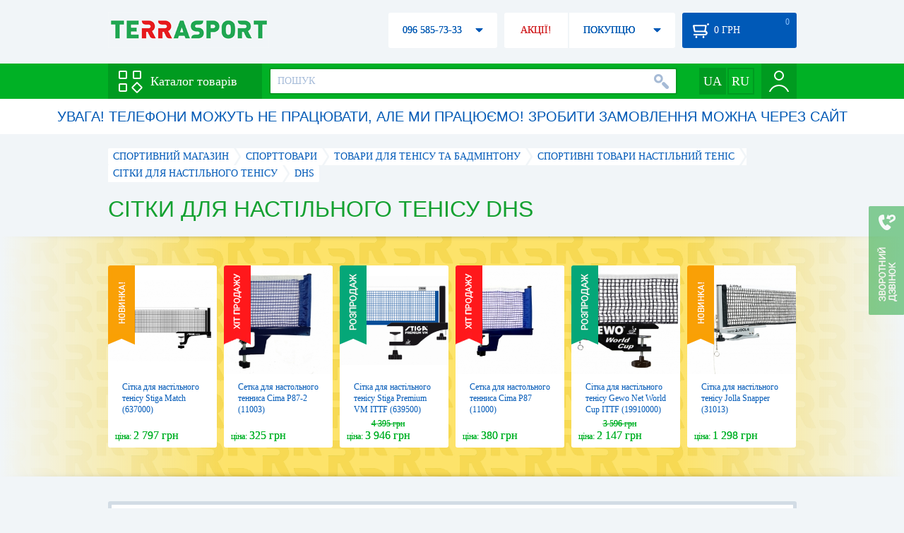

--- FILE ---
content_type: text/html; charset=utf-8
request_url: https://terrasport.ua/ua/setki_dlya_nastolnogo_tennisa_6727/brand=dhs/
body_size: 16496
content:
<!DOCTYPE html>
<html lang="ru">
<head>

<base href="https://terrasport.ua" />
<title>Сітки для настільного тенісу DHS - купити в Києві Сетку для настольного тенниса DHS ціна в каталозі інтернет магазину Terrasport</title>
<meta http-equiv="Content-Type" content="text/html; charset=UTF-8" />
<meta name="robots" content="index,follow" /> 
<link rel="canonical" href="https://terrasport.ua/ua/setki_dlya_nastolnogo_tennisa_6727/brand=dhs/"/>
<meta name="description" content="Сітки для настільного тенісу DHS - купити за найкращою ціною &amp;#10004; Доставка по Києву, Україні &amp;#10004; Сітки для настільного тенісу - продаж за вигідною ціною в каталозі спортивного інтернет магазину Terrasport" /> 
<meta http-equiv="Last-Modified" content="Sun, 18 Jan 2026 07:09:01 GMT" /> 
<meta name="generator" content="Melbis Shop v6.1.1" />
<meta name="viewport" content="width=device-width, initial-scale=1, minimum-scale=1, maximum-scale=1, user-scalable=0" />

<link rel="alternate" hreflang="ru" href="https://terrasport.ua/setki_dlya_nastolnogo_tennisa_6727/brand=dhs/" />
<link rel="alternate" hreflang="uk" href="https://terrasport.ua/ua/setki_dlya_nastolnogo_tennisa_6727/brand=dhs/" />
<link rel="alternate" hreflang="x-default" href="https://terrasport.ua/ua/setki_dlya_nastolnogo_tennisa_6727/brand=dhs/" />


<meta property="og:type" content="website" />
<meta property="og:title" content="Сітки для настільного тенісу DHS" />
<meta property="og:url" content="https://terrasport.ua/ua/setki_dlya_nastolnogo_tennisa_6727/brand=dhs/" />
<meta property="og:description" content="Шукаэш Сітки для настільного тенісу DHS? Заходи і вибирай прямо зараз!" />
<meta property="article:author" content="https://www.facebook.com/terrasport" />
<meta property="og:image" content="https://i.terrasport.ua/2017/03_15/12_13/files_topic_3_2968.jpg" />
<meta property="og:publisher" content="https://www.facebook.com/terrasport" />
<meta property="og:site_name" content="Інтернет магазин Terrasport" />

<link rel="stylesheet" type="text/css" href="/templates/default/style.css?v=157" />
<link rel="stylesheet" type="text/css" href="/templates/defaultua/lang.css?v=157" />
<!--[if lt IE 10]><link rel="stylesheet" type="text/css" href="/templates/default/ie.css?v=157" /><![endif]-->
<!--[if lt IE 9]><link rel="stylesheet" type="text/css" href="/templates/default/ie8.css?v=157" /><![endif]-->
<!--[if lt IE 8]><link rel="stylesheet" type="text/css" href="/templates/default/ie7.css?v=157" /><![endif]-->
<!--[if lt IE 10]><script type="text/javascript" src="/templates/default/modernizr.js"></script><![endif]-->
<script type="74ed0a204359da19b716b90c-text/javascript" src="/templates/default/jquery.js"></script>

<script type="74ed0a204359da19b716b90c-text/javascript">
    var siteurl = "https://terrasport.ua";
    var kind_key = "kGoods";
    gPageType = "topic";    
    if( ( kind_key == "kGoods" || kind_key == "kFastFilter" ) && jQuery(window).width() >= 1310 )
    {
        document.write("<link rel='stylesheet' type='text/css' href='/templates/default/style1310.css?v=157' />");
    }
</script>

<script type="74ed0a204359da19b716b90c-text/javascript">
window.APRT_DATA = {
    pageType: 3,
    currentCategory: {
        id:   6727,
        name: "Сітки для настільного тенісу"
    }
}
</script>

</head>

<body>

<!-- Google Tag Manager -->
<noscript><iframe src="//www.googletagmanager.com/ns.html?id=GTM-MW53TL"
height="0" width="0" style="display:none;visibility:hidden"></iframe></noscript>
<script type="74ed0a204359da19b716b90c-text/javascript">(function(w,d,s,l,i){w[l]=w[l]||[];w[l].push({'gtm.start':
new Date().getTime(),event:'gtm.js'});var f=d.getElementsByTagName(s)[0],
j=d.createElement(s),dl=l!='dataLayer'?'&l='+l:'';j.async=true;j.src=
'//www.googletagmanager.com/gtm.js?id='+i+dl;f.parentNode.insertBefore(j,f);
})(window,document,'script','dataLayer','GTM-MW53TL');</script>
<!-- End Google Tag Manager -->

<div id="page">
    <div id="headerspace"></div>
    <script type="74ed0a204359da19b716b90c-text/javascript"> var req_00226fd3335f8eecaab78e8a1ac54c47; if (window.XMLHttpRequest) { req_00226fd3335f8eecaab78e8a1ac54c47 = new XMLHttpRequest(); } else { req_00226fd3335f8eecaab78e8a1ac54c47 = new ActiveXObject("Microsoft.XMLHTTP"); } 
        req_00226fd3335f8eecaab78e8a1ac54c47.onreadystatechange=function() { if (req_00226fd3335f8eecaab78e8a1ac54c47.readyState==4 && req_00226fd3335f8eecaab78e8a1ac54c47.status == 200) { document.getElementById("00226fd3335f8eecaab78e8a1ac54c47").innerHTML = req_00226fd3335f8eecaab78e8a1ac54c47.responseText;         
        var sc = document.getElementById("00226fd3335f8eecaab78e8a1ac54c47").getElementsByTagName("script"); for (var n = 0; n < sc.length; n++ ) eval(sc[n].innerHTML); } } 
        req_00226fd3335f8eecaab78e8a1ac54c47.open("POST","/lazy.php",true); req_00226fd3335f8eecaab78e8a1ac54c47.setRequestHeader("Content-type","application/x-www-form-urlencoded"); 
        req_00226fd3335f8eecaab78e8a1ac54c47.send("mod=tws_block_infobar&params=6727%2C+0%2C+ua");</script><div id=00226fd3335f8eecaab78e8a1ac54c47></div><noscript></noscript>
    <div class="wrap">
    <ul id="path" itemscope itemtype="http://schema.org/BreadcrumbList">
    <li itemprop="itemListElement" itemscope itemtype="http://schema.org/ListItem"><a itemprop="item" href="https://terrasport.ua" title="terrasport: спорттовары, товары для активной жизни"><span itemprop="name">СПОРТИВНИЙ МАГАЗИН</span><meta itemprop="position" content="1" /></a></li>
    <li itemprop="itemListElement" itemscope itemtype="http://schema.org/ListItem"><a itemprop="item" href="https://terrasport.ua/ua/dir_tovari_dlya_sporta.htm" title="Cпорттовари"><span itemprop="name">Cпорттовари</span><meta itemprop="position" content="2" /></a></li><li itemprop="itemListElement" itemscope itemtype="http://schema.org/ListItem"><a itemprop="item" href="https://terrasport.ua/ua/dir_tennis.htm" title="Товари для тенісу та бадмінтону"><span itemprop="name">Товари для тенісу та бадмінтону</span><meta itemprop="position" content="3" /></a></li><li itemprop="itemListElement" itemscope itemtype="http://schema.org/ListItem"><a itemprop="item" href="https://terrasport.ua/ua/dir_ping_pong.htm" title="Спортивні товари Настільний теніс"><span itemprop="name">Спортивні товари Настільний теніс</span><meta itemprop="position" content="4" /></a></li><li itemprop="itemListElement" itemscope itemtype="http://schema.org/ListItem"><a itemprop="item" href="https://terrasport.ua/ua/dir_setki_dlya_nastolnogo_tennisa_6727.htm" title="Сітки для настільного тенісу"><span itemprop="name">Сітки для настільного тенісу</span><meta itemprop="position" content="5" /></a></li><li itemprop="itemListElement" itemscope itemtype="http://schema.org/ListItem" class="last"><span itemprop="name">DHS</span><meta itemprop="position" content="6" /></li>    
</ul><!--ss_breadcrumbs:СПОРТИВНЫЙ МАГАЗИН >> Cпорттовари >> Товари для тенісу та бадмінтону >> Спортивні товари Настільний теніс >> Сітки для настільного тенісу >> DHS-->
<!--ss_breadcrums_list:СПОРТИВНЫЙ МАГАЗИН >> Cпорттовари >> Товари для тенісу та бадмінтону >> Спортивні товари Настільний теніс >> Сітки для настільного тенісу >> DHS-->
    <h1>Сітки для настільного тенісу DHS</h1>
    <div id="faketext">
    <!--seo_text_start-->
    
    <!--seo_text_end-->
    </div>
    </div>
    <div id="promo-yellow">
        <div class="holder">
            <div class="wrap">
                <div class="stores_slider" id="stores_slider_yellow_promo">
                    <div class="content">
                        <ul>
                            <li>
    <a href="https://terrasport.ua/ua/goods_stka_dlya_nastlnogo_tensu_stiga_match_637000_561588.htm" class="icon"><img src="https://i.terrasport.ua/2024/11_29/11_38/u_files_store_1_7652742.jpg" alt="Сітка для настільного тенісу Stiga Match (637000)" title="Сітка для настільного тенісу Stiga Match (637000)" /></a>
    <strong class="name"><a href="https://terrasport.ua/ua/goods_stka_dlya_nastlnogo_tensu_stiga_match_637000_561588.htm" title="Сітка для настільного тенісу Stiga Match (637000)">Сітка для настільного тенісу Stiga Match (637000)</a></strong>
    <div class="price"><span class="my_price_str">ЦІНА: </span>2 797 грн</div>
    <div class="label">
    <a href="https://terrasport.ua/ua/goods_stka_dlya_nastlnogo_tensu_stiga_match_637000_561588.htm" class="label-new"></a>
</div>
</li><li>
    <a href="https://terrasport.ua/ua/goods_setka_dlya_nastolnogo_tennisa_aosaite_p872_512063.htm" class="icon"><img src="https://i.terrasport.ua/2023/07_14/23_40/u_files_store_1_6731329.jpg" alt="Сетка для настольного тенниса Cima P87-2 (11003)" title="Сетка для настольного тенниса Cima P87-2 (11003)" /></a>
    <strong class="name"><a href="https://terrasport.ua/ua/goods_setka_dlya_nastolnogo_tennisa_aosaite_p872_512063.htm" title="Сетка для настольного тенниса Cima P87-2 (11003)">Сетка для настольного тенниса Cima P87-2 (11003)</a></strong>
    <div class="price"><span class="my_price_str">ЦІНА: </span>325 грн</div>
    <div class="label">
    <a href="https://terrasport.ua/ua/goods_setka_dlya_nastolnogo_tennisa_aosaite_p872_512063.htm" class="label-hit"></a>
</div>
</li><li>
    <a href="https://terrasport.ua/ua/goods_stka_dlya_nastlnogo_tensu_stiga_premium_vm_ittf_639500_561459.htm" class="icon"><img src="https://i.terrasport.ua/2024/11_28/08_37/u_files_store_1_7650686.png" alt="Сітка для настільного тенісу Stiga Premium VM ITTF (639500)" title="Сітка для настільного тенісу Stiga Premium VM ITTF (639500)" /></a>
    <strong class="name"><a href="https://terrasport.ua/ua/goods_stka_dlya_nastlnogo_tensu_stiga_premium_vm_ittf_639500_561459.htm" title="Сітка для настільного тенісу Stiga Premium VM ITTF (639500)">Сітка для настільного тенісу Stiga Premium VM ITTF (639500)</a></strong>
    <div class="price"><span class="my_price_str">ЦІНА: </span>3 946 грн<del>4 395 грн</del></div>
    <div class="label">
    <a href="https://terrasport.ua/ua/goods_stka_dlya_nastlnogo_tensu_stiga_premium_vm_ittf_639500_561459.htm" class="label-disc"></a>
</div>
</li><li>
    <a href="https://terrasport.ua/ua/goods_setka_dlya_nastolnogo_tennisa_p87_512060.htm" class="icon"><img src="https://i.terrasport.ua/2023/07_14/23_40/u_files_store_1_6731285.jpg" alt="Сетка для настольного тенниса Cima P87 (11000)" title="Сетка для настольного тенниса Cima P87 (11000)" /></a>
    <strong class="name"><a href="https://terrasport.ua/ua/goods_setka_dlya_nastolnogo_tennisa_p87_512060.htm" title="Сетка для настольного тенниса Cima P87 (11000)">Сетка для настольного тенниса Cima P87 (11000)</a></strong>
    <div class="price"><span class="my_price_str">ЦІНА: </span>380 грн</div>
    <div class="label">
    <a href="https://terrasport.ua/ua/goods_setka_dlya_nastolnogo_tennisa_p87_512060.htm" class="label-hit"></a>
</div>
</li><li>
    <a href="https://terrasport.ua/ua/goods_stka_dlya_nastlnogo_tensu_gewo_net_world_cup_ittf_19910000_560001.htm" class="icon"><img src="https://i.terrasport.ua/2024/11_08/09_37/u_files_store_1_7627838.jpg" alt="Сітка для настільного тенісу Gewo Net World Cup ITTF (19910000)" title="Сітка для настільного тенісу Gewo Net World Cup ITTF (19910000)" /></a>
    <strong class="name"><a href="https://terrasport.ua/ua/goods_stka_dlya_nastlnogo_tensu_gewo_net_world_cup_ittf_19910000_560001.htm" title="Сітка для настільного тенісу Gewo Net World Cup ITTF (19910000)">Сітка для настільного тенісу Gewo Net World Cup ITTF (19910000)</a></strong>
    <div class="price"><span class="my_price_str">ЦІНА: </span>2 147 грн<del>3 596 грн</del></div>
    <div class="label">
    <a href="https://terrasport.ua/ua/goods_stka_dlya_nastlnogo_tensu_gewo_net_world_cup_ittf_19910000_560001.htm" class="label-disc"></a>
</div>
</li><li>
    <a href="https://terrasport.ua/ua/goods_stka_dlya_nastlnogo_tensu_jolla_snapper_31013_550072.htm" class="icon"><img src="https://i.terrasport.ua/2024/07_21/08_24/u_files_store_1_7486636.jpg" alt="Сітка для настільного тенісу Jolla Snapper (31013)" title="Сітка для настільного тенісу Jolla Snapper (31013)" /></a>
    <strong class="name"><a href="https://terrasport.ua/ua/goods_stka_dlya_nastlnogo_tensu_jolla_snapper_31013_550072.htm" title="Сітка для настільного тенісу Jolla Snapper (31013)">Сітка для настільного тенісу Jolla Snapper (31013)</a></strong>
    <div class="price"><span class="my_price_str">ЦІНА: </span>1 298 грн</div>
    <div class="label">
    <a href="https://terrasport.ua/ua/goods_stka_dlya_nastlnogo_tensu_jolla_snapper_31013_550072.htm" class="label-new"></a>
</div>
</li><li>
    <a href="https://terrasport.ua/ua/goods_setka_dlya_nastolnogo_tennisa_giant_dragon_9819f_kreplenie_21292.htm" class="icon"><img src="https://i.terrasport.ua/2020/04_14/15_41/u_files_store_9_784988.jpg" alt="Сітка для настільного тенісу GD Cima CM-86" title="Сітка для настільного тенісу GD Cima CM-86" /></a>
    <strong class="name"><a href="https://terrasport.ua/ua/goods_setka_dlya_nastolnogo_tennisa_giant_dragon_9819f_kreplenie_21292.htm" title="Сітка для настільного тенісу GD Cima CM-86">Сітка для настільного тенісу GD Cima CM-86</a></strong>
    <div class="price"><span class="my_price_str">ЦІНА: </span>365 грн</div>
    <div class="label">
    <a href="https://terrasport.ua/ua/goods_setka_dlya_nastolnogo_tennisa_giant_dragon_9819f_kreplenie_21292.htm" class="label-hit"></a>
</div>
</li><li>
    <a href="https://terrasport.ua/ua/goods_stka_dlya_nastlnogo_tensu_gewo_cs_outdoor_101679100_560468.htm" class="icon"><img src="https://i.terrasport.ua/2024/11_13/11_49/u_files_store_1_7632955.jpg" alt="Сітка для настільного тенісу Gewo CS Outdoor (101679100)" title="Сітка для настільного тенісу Gewo CS Outdoor (101679100)" /></a>
    <strong class="name"><a href="https://terrasport.ua/ua/goods_stka_dlya_nastlnogo_tensu_gewo_cs_outdoor_101679100_560468.htm" title="Сітка для настільного тенісу Gewo CS Outdoor (101679100)">Сітка для настільного тенісу Gewo CS Outdoor (101679100)</a></strong>
    <div class="price"><span class="my_price_str">ЦІНА: </span>1 098 грн<del>1 548 грн</del></div>
    <div class="label">
    <a href="https://terrasport.ua/ua/goods_stka_dlya_nastlnogo_tensu_gewo_cs_outdoor_101679100_560468.htm" class="label-disc"></a>
</div>
</li><li>
    <a href="https://terrasport.ua/ua/goods_stka_dlya_nastlnogo_tensu_joola_outdoor_weatherproof_31007_550073.htm" class="icon"><img src="https://i.terrasport.ua/2024/07_21/08_24/u_files_store_1_7486648.jpg" alt="Сітка для настільного тенісу Joola Outdoor Weatherproof (31007)" title="Сітка для настільного тенісу Joola Outdoor Weatherproof (31007)" /></a>
    <strong class="name"><a href="https://terrasport.ua/ua/goods_stka_dlya_nastlnogo_tensu_joola_outdoor_weatherproof_31007_550073.htm" title="Сітка для настільного тенісу Joola Outdoor Weatherproof (31007)">Сітка для настільного тенісу Joola Outdoor Weatherproof (31007)</a></strong>
    <div class="price"><span class="my_price_str">ЦІНА: </span>1 248 грн</div>
    <div class="label">
    <a href="https://terrasport.ua/ua/goods_stka_dlya_nastlnogo_tensu_joola_outdoor_weatherproof_31007_550073.htm" class="label-new"></a>
</div>
</li><li>
    <a href="https://terrasport.ua/ua/goods_setka_dlya_nastolnogo_tennisa_cima_vintovoe_kreplenie_cmt117_425444.htm" class="icon"><img src="https://i.terrasport.ua/2021/03_15/17_07/u_files_store_1_5675800.jpg" alt="Сітка для настільного тенісу Cima (CM-T117)" title="Сітка для настільного тенісу Cima (CM-T117)" /></a>
    <strong class="name"><a href="https://terrasport.ua/ua/goods_setka_dlya_nastolnogo_tennisa_cima_vintovoe_kreplenie_cmt117_425444.htm" title="Сітка для настільного тенісу Cima (CM-T117)">Сітка для настільного тенісу Cima (CM-T117)</a></strong>
    <div class="price"><span class="my_price_str">ЦІНА: </span>369 грн</div>
    <div class="label">
    <a href="https://terrasport.ua/ua/goods_setka_dlya_nastolnogo_tennisa_cima_vintovoe_kreplenie_cmt117_425444.htm" class="label-hit"></a>
</div>
</li><li>
    <a href="https://terrasport.ua/ua/goods_stka_dlya_nastlnogo_tensu_gewo_easy_clip_19930000_560469.htm" class="icon"><img src="https://i.terrasport.ua/2024/11_13/11_49/u_files_store_1_7632963.jpg" alt="Сітка для настільного тенісу Gewo Easy Clip (19930000)" title="Сітка для настільного тенісу Gewo Easy Clip (19930000)" /></a>
    <strong class="name"><a href="https://terrasport.ua/ua/goods_stka_dlya_nastlnogo_tensu_gewo_easy_clip_19930000_560469.htm" title="Сітка для настільного тенісу Gewo Easy Clip (19930000)">Сітка для настільного тенісу Gewo Easy Clip (19930000)</a></strong>
    <div class="price"><span class="my_price_str">ЦІНА: </span>1 948 грн<del>2 697 грн</del></div>
    <div class="label">
    <a href="https://terrasport.ua/ua/goods_stka_dlya_nastlnogo_tensu_gewo_easy_clip_19930000_560469.htm" class="label-disc"></a>
</div>
</li><li>
    <a href="https://terrasport.ua/ua/goods_setka_dlya_nastolnogo_tennisa_dhs_410_414072.htm" class="icon"><img src="https://i.terrasport.ua/2021/02_03/19_12/u_files_store_1_5455684.jpeg" alt="Сітка для настільного тенісу DHS 410" title="Сітка для настільного тенісу DHS 410" /></a>
    <strong class="name"><a href="https://terrasport.ua/ua/goods_setka_dlya_nastolnogo_tennisa_dhs_410_414072.htm" title="Сітка для настільного тенісу DHS 410">Сітка для настільного тенісу DHS 410</a></strong>
    <div class="price"><span class="my_price_str">ЦІНА: </span>435 грн</div>
    <div class="label">
    <a href="https://terrasport.ua/ua/goods_setka_dlya_nastolnogo_tennisa_dhs_410_414072.htm" class="label-hit"></a>
</div>
</li>
                        </ul>
                    </div>
                    <span class="prev" id="stores_slider_yellow_promo_prev"></span><span class="next" id="stores_slider_yellow_promo_next"></span>
                </div>
            </div>
        </div>
    </div>
<div class="wrap">
    <div id="topicinfoline">
        <div class="filter-items">
    <div class="border"></div>
    <div class="data"><div>
        <div class="filter-refresh" data-href="https://terrasport.ua/ua/dir_setki_dlya_nastolnogo_tennisa_6727.htm">
            <span></span>ОЧИСТИТИ ФІЛЬТР
            <div class="rborder"></div>
        </div>
        <div data-href="https://terrasport.ua/ua/dir_setki_dlya_nastolnogo_tennisa_6727.htm" class="filter-item">
    <b></b>DHS 
    <span class="rborder"></span>
</div>
    </div></div>
</div><!--ss_selected_filters|БРЕНД|DHS--><!--seoshield_formulas--fil-traciya-->
        <div class="totalgoods">
            В РОЗДІЛІ 17 ТОВАРІВ
            <div class="rborder"></div>
        </div>
        <div class="comparelist">
    <span></span>
    СРАВНИТЬ <div class="text"> ТОВАРА</div>
    <script type="74ed0a204359da19b716b90c-text/javascript">
        gCompareGoods = [];
    </script>
</div>

    </div>
    <div id="colright">
        <div class="colwrap">
            <div id="orderline">
    <div class="select">
        <div class="text">ЗА ЗАМОВЧУВАННЯМ</div><span class="tri"></span>
        <div class="layer">
            <ul>
                <li><span data-value="https://terrasport.ua/ua/setki_dlya_nastolnogo_tennisa_6727/brand=dhs/order=price/">ВІД ДЕШЕВИХ ДО ДОРОГИХ</span></li>
                <li><span data-value="https://terrasport.ua/ua/setki_dlya_nastolnogo_tennisa_6727/brand=dhs/order=price_desc/">ВІД ДОРОГИХ ДО ДЕШЕВИХ</span></li>
                <li><span data-value="https://terrasport.ua/ua/setki_dlya_nastolnogo_tennisa_6727/brand=dhs/order=name/">ПО НАЙМЕНУВАННЮ А-Я</span></li>
                <li><span data-value="https://terrasport.ua/ua/setki_dlya_nastolnogo_tennisa_6727/brand=dhs/order=name_desc/">ПО НАЙМЕНУВАННЮ Я-А</span></li>
                <li><span data-value="https://terrasport.ua/ua/setki_dlya_nastolnogo_tennisa_6727/brand=dhs/order=createtime/">ПО ДАТІ ДОДАВАННЯ</span></li>
                
            </ul>
        </div>
    </div>
    <div class="view">
        ВИД: <span class="tpllnk"><span class="list" data-href="https://terrasport.ua/ua/setki_dlya_nastolnogo_tennisa_6727/brand=dhs/view=list/"><b></b></span><span class="abigtile active"><b></b></span><span class="smalltile" data-href="https://terrasport.ua/ua/setki_dlya_nastolnogo_tennisa_6727/brand=dhs/view=smalltile/"><b></b></span></span>
    </div>
</div>
<!--isset_listing_page-->
<ul class="stores2" id="topicgoods">
    <li data-store_id="234375" data-productKey="234375" class="_c_tws_goods_topic__kBigTile_unit">
    <a href="https://terrasport.ua/ua/goods_setka_dlya_nastolnogo_tennisa_dhs_p118_234375.htm" class="icon"><img src="https://i.terrasport.ua/2018/06_20/15_03/u_files_store_15_2320862.jpg" alt="Сітка для настільного тенісу DHS P118 (6901295060257)" title="Сітка для настільного тенісу DHS P118 (6901295060257)" /></a>
    <ol>
        <li class="code">Код товару: 234375</li>  
        
        
    </ol>
    <strong class="name"><a href="https://terrasport.ua/ua/goods_setka_dlya_nastolnogo_tennisa_dhs_p118_234375.htm" title="Сітка для настільного тенісу DHS P118 (6901295060257)">Сітка для настільного тенісу DHS P118 (6901295060257)</a></strong>
    <div class="price">
    <del>2 693 грн</del>
    <b><span class="my_price_str">ЦІНА: </span><span>2 417</span> грн</b>
</div>
    <span class="buy"  data-store_id="234375" data-how="1000" data-minorder="1" data-steporder="1">КУПИТИ</span>
<!--topic_order.htm-->
    <div class="compare" id="compare234375" title="Додати до порівняння"><b></b></div>                        
    <div class="wishlist" id="wishlist234375" title="Додати в список бажань"><b></b></div>    
    <script type="74ed0a204359da19b716b90c-text/javascript"> var req_3a1887498d6591d45ad5cee2e289eecd; if (window.XMLHttpRequest) { req_3a1887498d6591d45ad5cee2e289eecd = new XMLHttpRequest(); } else { req_3a1887498d6591d45ad5cee2e289eecd = new ActiveXObject("Microsoft.XMLHTTP"); } 
        req_3a1887498d6591d45ad5cee2e289eecd.onreadystatechange=function() { if (req_3a1887498d6591d45ad5cee2e289eecd.readyState==4 && req_3a1887498d6591d45ad5cee2e289eecd.status == 200) { document.getElementById("3a1887498d6591d45ad5cee2e289eecd").innerHTML = req_3a1887498d6591d45ad5cee2e289eecd.responseText;         
        var sc = document.getElementById("3a1887498d6591d45ad5cee2e289eecd").getElementsByTagName("script"); for (var n = 0; n < sc.length; n++ ) eval(sc[n].innerHTML); } } 
        req_3a1887498d6591d45ad5cee2e289eecd.open("POST","/lazy.php",true); req_3a1887498d6591d45ad5cee2e289eecd.setRequestHeader("Content-type","application/x-www-form-urlencoded"); 
        req_3a1887498d6591d45ad5cee2e289eecd.send("mod=tws_goods_label&params=234375%2Chttps%3A%2F%2Fterrasport.ua%2Fua%2Fgoods_setka_dlya_nastolnogo_tennisa_dhs_p118_234375.htm");</script><div id=3a1887498d6591d45ad5cee2e289eecd></div><noscript></noscript>
    
    <script type="74ed0a204359da19b716b90c-text/javascript"> var req_2b5e6752ad8f6f1a6271301b46262c78; if (window.XMLHttpRequest) { req_2b5e6752ad8f6f1a6271301b46262c78 = new XMLHttpRequest(); } else { req_2b5e6752ad8f6f1a6271301b46262c78 = new ActiveXObject("Microsoft.XMLHTTP"); } 
        req_2b5e6752ad8f6f1a6271301b46262c78.onreadystatechange=function() { if (req_2b5e6752ad8f6f1a6271301b46262c78.readyState==4 && req_2b5e6752ad8f6f1a6271301b46262c78.status == 200) { document.getElementById("2b5e6752ad8f6f1a6271301b46262c78").innerHTML = req_2b5e6752ad8f6f1a6271301b46262c78.responseText;         
        var sc = document.getElementById("2b5e6752ad8f6f1a6271301b46262c78").getElementsByTagName("script"); for (var n = 0; n < sc.length; n++ ) eval(sc[n].innerHTML); } } 
        req_2b5e6752ad8f6f1a6271301b46262c78.open("POST","/lazy.php",true); req_2b5e6752ad8f6f1a6271301b46262c78.setRequestHeader("Content-type","application/x-www-form-urlencoded"); 
        req_2b5e6752ad8f6f1a6271301b46262c78.send("mod=tws_ajax_clann&params=234375%2C0");</script><div id=2b5e6752ad8f6f1a6271301b46262c78></div><noscript></noscript><!--product_in_listingEX-->    
</li><li data-store_id="414073" data-productKey="414073" class="_c_tws_goods_topic__kBigTile_unit">
    <a href="https://terrasport.ua/ua/goods_setka_dlya_nastolnogo_tennisa_dhs_100_414073.htm" class="icon"><img src="https://i.terrasport.ua/2021/02_03/19_12/u_files_store_1_5455712.jpeg" alt="Сітка для настільного тенісу DHS 100" title="Сітка для настільного тенісу DHS 100" /></a>
    <ol>
        <li class="code">Код товару: 414073</li>  
        
        
    </ol>
    <strong class="name"><a href="https://terrasport.ua/ua/goods_setka_dlya_nastolnogo_tennisa_dhs_100_414073.htm" title="Сітка для настільного тенісу DHS 100">Сітка для настільного тенісу DHS 100</a></strong>
    <div class="price">
    <i class="my_sp"><span class="my_price_str">ЦІНА: </span><span>735</span> грн</i>
</div>
    <span class="buy"  data-store_id="414073" data-how="1000" data-minorder="1" data-steporder="1">КУПИТИ</span>
<!--topic_order.htm-->
    <div class="compare" id="compare414073" title="Додати до порівняння"><b></b></div>                        
    <div class="wishlist" id="wishlist414073" title="Додати в список бажань"><b></b></div>    
    <script type="74ed0a204359da19b716b90c-text/javascript"> var req_d70733ae58650051d55bed91865aa8a0; if (window.XMLHttpRequest) { req_d70733ae58650051d55bed91865aa8a0 = new XMLHttpRequest(); } else { req_d70733ae58650051d55bed91865aa8a0 = new ActiveXObject("Microsoft.XMLHTTP"); } 
        req_d70733ae58650051d55bed91865aa8a0.onreadystatechange=function() { if (req_d70733ae58650051d55bed91865aa8a0.readyState==4 && req_d70733ae58650051d55bed91865aa8a0.status == 200) { document.getElementById("d70733ae58650051d55bed91865aa8a0").innerHTML = req_d70733ae58650051d55bed91865aa8a0.responseText;         
        var sc = document.getElementById("d70733ae58650051d55bed91865aa8a0").getElementsByTagName("script"); for (var n = 0; n < sc.length; n++ ) eval(sc[n].innerHTML); } } 
        req_d70733ae58650051d55bed91865aa8a0.open("POST","/lazy.php",true); req_d70733ae58650051d55bed91865aa8a0.setRequestHeader("Content-type","application/x-www-form-urlencoded"); 
        req_d70733ae58650051d55bed91865aa8a0.send("mod=tws_goods_label&params=414073%2Chttps%3A%2F%2Fterrasport.ua%2Fua%2Fgoods_setka_dlya_nastolnogo_tennisa_dhs_100_414073.htm");</script><div id=d70733ae58650051d55bed91865aa8a0></div><noscript></noscript>
    
    <script type="74ed0a204359da19b716b90c-text/javascript"> var req_ad72e48f6ee01b40a3dac9c5e465b81d; if (window.XMLHttpRequest) { req_ad72e48f6ee01b40a3dac9c5e465b81d = new XMLHttpRequest(); } else { req_ad72e48f6ee01b40a3dac9c5e465b81d = new ActiveXObject("Microsoft.XMLHTTP"); } 
        req_ad72e48f6ee01b40a3dac9c5e465b81d.onreadystatechange=function() { if (req_ad72e48f6ee01b40a3dac9c5e465b81d.readyState==4 && req_ad72e48f6ee01b40a3dac9c5e465b81d.status == 200) { document.getElementById("ad72e48f6ee01b40a3dac9c5e465b81d").innerHTML = req_ad72e48f6ee01b40a3dac9c5e465b81d.responseText;         
        var sc = document.getElementById("ad72e48f6ee01b40a3dac9c5e465b81d").getElementsByTagName("script"); for (var n = 0; n < sc.length; n++ ) eval(sc[n].innerHTML); } } 
        req_ad72e48f6ee01b40a3dac9c5e465b81d.open("POST","/lazy.php",true); req_ad72e48f6ee01b40a3dac9c5e465b81d.setRequestHeader("Content-type","application/x-www-form-urlencoded"); 
        req_ad72e48f6ee01b40a3dac9c5e465b81d.send("mod=tws_ajax_clann&params=414073%2C0");</script><div id=ad72e48f6ee01b40a3dac9c5e465b81d></div><noscript></noscript><!--product_in_listingEX-->    
</li><li data-store_id="234374" data-productKey="234374" class="_c_tws_goods_topic__kBigTile_unit">
    <a href="https://terrasport.ua/ua/goods_setka_dlya_nastolnogo_tennisa_dhs_p108_234374.htm" class="icon"><img src="https://i.terrasport.ua/2018/06_20/14_56/u_files_store_15_2320846.jpg" alt="Сітка для настільного тенісу DHS P108 (6901295060189)" title="Сітка для настільного тенісу DHS P108 (6901295060189)" /></a>
    <ol>
        <li class="code">Код товару: 234374</li>  
        
        
    </ol>
    <strong class="name"><a href="https://terrasport.ua/ua/goods_setka_dlya_nastolnogo_tennisa_dhs_p108_234374.htm" title="Сітка для настільного тенісу DHS P108 (6901295060189)">Сітка для настільного тенісу DHS P108 (6901295060189)</a></strong>
    <div class="price">
    <i class="my_sp"><span class="my_price_str">ЦІНА: </span><span>2 043</span> грн</i>
</div>
    <span class="buy"  data-store_id="234374" data-how="1000" data-minorder="1" data-steporder="1">КУПИТИ</span>
<!--topic_order.htm-->
    <div class="compare" id="compare234374" title="Додати до порівняння"><b></b></div>                        
    <div class="wishlist" id="wishlist234374" title="Додати в список бажань"><b></b></div>    
    <script type="74ed0a204359da19b716b90c-text/javascript"> var req_a4de3af1735213cad19ad724e57ef8b7; if (window.XMLHttpRequest) { req_a4de3af1735213cad19ad724e57ef8b7 = new XMLHttpRequest(); } else { req_a4de3af1735213cad19ad724e57ef8b7 = new ActiveXObject("Microsoft.XMLHTTP"); } 
        req_a4de3af1735213cad19ad724e57ef8b7.onreadystatechange=function() { if (req_a4de3af1735213cad19ad724e57ef8b7.readyState==4 && req_a4de3af1735213cad19ad724e57ef8b7.status == 200) { document.getElementById("a4de3af1735213cad19ad724e57ef8b7").innerHTML = req_a4de3af1735213cad19ad724e57ef8b7.responseText;         
        var sc = document.getElementById("a4de3af1735213cad19ad724e57ef8b7").getElementsByTagName("script"); for (var n = 0; n < sc.length; n++ ) eval(sc[n].innerHTML); } } 
        req_a4de3af1735213cad19ad724e57ef8b7.open("POST","/lazy.php",true); req_a4de3af1735213cad19ad724e57ef8b7.setRequestHeader("Content-type","application/x-www-form-urlencoded"); 
        req_a4de3af1735213cad19ad724e57ef8b7.send("mod=tws_goods_label&params=234374%2Chttps%3A%2F%2Fterrasport.ua%2Fua%2Fgoods_setka_dlya_nastolnogo_tennisa_dhs_p108_234374.htm");</script><div id=a4de3af1735213cad19ad724e57ef8b7></div><noscript></noscript>
    
    <script type="74ed0a204359da19b716b90c-text/javascript"> var req_6101910e7e91273674c7a9bca8113376; if (window.XMLHttpRequest) { req_6101910e7e91273674c7a9bca8113376 = new XMLHttpRequest(); } else { req_6101910e7e91273674c7a9bca8113376 = new ActiveXObject("Microsoft.XMLHTTP"); } 
        req_6101910e7e91273674c7a9bca8113376.onreadystatechange=function() { if (req_6101910e7e91273674c7a9bca8113376.readyState==4 && req_6101910e7e91273674c7a9bca8113376.status == 200) { document.getElementById("6101910e7e91273674c7a9bca8113376").innerHTML = req_6101910e7e91273674c7a9bca8113376.responseText;         
        var sc = document.getElementById("6101910e7e91273674c7a9bca8113376").getElementsByTagName("script"); for (var n = 0; n < sc.length; n++ ) eval(sc[n].innerHTML); } } 
        req_6101910e7e91273674c7a9bca8113376.open("POST","/lazy.php",true); req_6101910e7e91273674c7a9bca8113376.setRequestHeader("Content-type","application/x-www-form-urlencoded"); 
        req_6101910e7e91273674c7a9bca8113376.send("mod=tws_ajax_clann&params=234374%2C0");</script><div id=6101910e7e91273674c7a9bca8113376></div><noscript></noscript><!--product_in_listingEX-->    
</li><li data-store_id="414075" data-productKey="414075" class="_c_tws_goods_topic__kBigTile_unit">
    <a href="https://terrasport.ua/ua/goods_setka_dlya_nastolnogo_tennisa_dhs_409_414075.htm" class="icon"><img src="https://i.terrasport.ua/2021/02_03/19_13/u_files_store_1_5455752.jpeg" alt="Сітка для настільного тенісу DHS 409" title="Сітка для настільного тенісу DHS 409" /></a>
    <ol>
        <li class="code">Код товару: 414075</li>  
        
        
    </ol>
    <strong class="name"><a href="https://terrasport.ua/ua/goods_setka_dlya_nastolnogo_tennisa_dhs_409_414075.htm" title="Сітка для настільного тенісу DHS 409">Сітка для настільного тенісу DHS 409</a></strong>
    <div class="price">
    <i class="my_sp"><span class="my_price_str">ЦІНА: </span><span>335</span> грн</i>
</div>
    <span class="buy"  data-store_id="414075" data-how="1000" data-minorder="1" data-steporder="1">КУПИТИ</span>
<!--topic_order.htm-->
    <div class="compare" id="compare414075" title="Додати до порівняння"><b></b></div>                        
    <div class="wishlist" id="wishlist414075" title="Додати в список бажань"><b></b></div>    
    <script type="74ed0a204359da19b716b90c-text/javascript"> var req_0ca43e702c34fb74e68ab23b5b18253b; if (window.XMLHttpRequest) { req_0ca43e702c34fb74e68ab23b5b18253b = new XMLHttpRequest(); } else { req_0ca43e702c34fb74e68ab23b5b18253b = new ActiveXObject("Microsoft.XMLHTTP"); } 
        req_0ca43e702c34fb74e68ab23b5b18253b.onreadystatechange=function() { if (req_0ca43e702c34fb74e68ab23b5b18253b.readyState==4 && req_0ca43e702c34fb74e68ab23b5b18253b.status == 200) { document.getElementById("0ca43e702c34fb74e68ab23b5b18253b").innerHTML = req_0ca43e702c34fb74e68ab23b5b18253b.responseText;         
        var sc = document.getElementById("0ca43e702c34fb74e68ab23b5b18253b").getElementsByTagName("script"); for (var n = 0; n < sc.length; n++ ) eval(sc[n].innerHTML); } } 
        req_0ca43e702c34fb74e68ab23b5b18253b.open("POST","/lazy.php",true); req_0ca43e702c34fb74e68ab23b5b18253b.setRequestHeader("Content-type","application/x-www-form-urlencoded"); 
        req_0ca43e702c34fb74e68ab23b5b18253b.send("mod=tws_goods_label&params=414075%2Chttps%3A%2F%2Fterrasport.ua%2Fua%2Fgoods_setka_dlya_nastolnogo_tennisa_dhs_409_414075.htm");</script><div id=0ca43e702c34fb74e68ab23b5b18253b></div><noscript></noscript>
    
    <script type="74ed0a204359da19b716b90c-text/javascript"> var req_eb145b882642eafafb6adff53800c940; if (window.XMLHttpRequest) { req_eb145b882642eafafb6adff53800c940 = new XMLHttpRequest(); } else { req_eb145b882642eafafb6adff53800c940 = new ActiveXObject("Microsoft.XMLHTTP"); } 
        req_eb145b882642eafafb6adff53800c940.onreadystatechange=function() { if (req_eb145b882642eafafb6adff53800c940.readyState==4 && req_eb145b882642eafafb6adff53800c940.status == 200) { document.getElementById("eb145b882642eafafb6adff53800c940").innerHTML = req_eb145b882642eafafb6adff53800c940.responseText;         
        var sc = document.getElementById("eb145b882642eafafb6adff53800c940").getElementsByTagName("script"); for (var n = 0; n < sc.length; n++ ) eval(sc[n].innerHTML); } } 
        req_eb145b882642eafafb6adff53800c940.open("POST","/lazy.php",true); req_eb145b882642eafafb6adff53800c940.setRequestHeader("Content-type","application/x-www-form-urlencoded"); 
        req_eb145b882642eafafb6adff53800c940.send("mod=tws_ajax_clann&params=414075%2C0");</script><div id=eb145b882642eafafb6adff53800c940></div><noscript></noscript><!--product_in_listingEX-->    
</li><li data-store_id="234377" data-productKey="234377" class="_c_tws_goods_topic__kBigTile_unit">
    <a href="https://terrasport.ua/ua/goods_setka_dlya_nastolnogo_tennisa_dhs_p104_234377.htm" class="icon"><img src="https://i.terrasport.ua/2018/06_20/17_06/u_files_store_15_2320882.jpg" alt="Сітка для настільного тенісу DHS P104 (6901295060080)" title="Сітка для настільного тенісу DHS P104 (6901295060080)" /></a>
    <ol>
        <li class="code">Код товару: 234377</li>  
        
        
    </ol>
    <strong class="name"><a href="https://terrasport.ua/ua/goods_setka_dlya_nastolnogo_tennisa_dhs_p104_234377.htm" title="Сітка для настільного тенісу DHS P104 (6901295060080)">Сітка для настільного тенісу DHS P104 (6901295060080)</a></strong>
    <div class="price">
    <i class="my_sp"><span class="my_price_str">ЦІНА: </span><span>1 889</span> грн</i>
</div>
    <span class="buy"  data-store_id="234377" data-how="1000" data-minorder="1" data-steporder="1">КУПИТИ</span>
<!--topic_order.htm-->
    <div class="compare" id="compare234377" title="Додати до порівняння"><b></b></div>                        
    <div class="wishlist" id="wishlist234377" title="Додати в список бажань"><b></b></div>    
    <script type="74ed0a204359da19b716b90c-text/javascript"> var req_f8b6774573121429cbcda04c95fa1176; if (window.XMLHttpRequest) { req_f8b6774573121429cbcda04c95fa1176 = new XMLHttpRequest(); } else { req_f8b6774573121429cbcda04c95fa1176 = new ActiveXObject("Microsoft.XMLHTTP"); } 
        req_f8b6774573121429cbcda04c95fa1176.onreadystatechange=function() { if (req_f8b6774573121429cbcda04c95fa1176.readyState==4 && req_f8b6774573121429cbcda04c95fa1176.status == 200) { document.getElementById("f8b6774573121429cbcda04c95fa1176").innerHTML = req_f8b6774573121429cbcda04c95fa1176.responseText;         
        var sc = document.getElementById("f8b6774573121429cbcda04c95fa1176").getElementsByTagName("script"); for (var n = 0; n < sc.length; n++ ) eval(sc[n].innerHTML); } } 
        req_f8b6774573121429cbcda04c95fa1176.open("POST","/lazy.php",true); req_f8b6774573121429cbcda04c95fa1176.setRequestHeader("Content-type","application/x-www-form-urlencoded"); 
        req_f8b6774573121429cbcda04c95fa1176.send("mod=tws_goods_label&params=234377%2Chttps%3A%2F%2Fterrasport.ua%2Fua%2Fgoods_setka_dlya_nastolnogo_tennisa_dhs_p104_234377.htm");</script><div id=f8b6774573121429cbcda04c95fa1176></div><noscript></noscript>
    
    <script type="74ed0a204359da19b716b90c-text/javascript"> var req_c7c8c1ec9492d71670154a6b38645646; if (window.XMLHttpRequest) { req_c7c8c1ec9492d71670154a6b38645646 = new XMLHttpRequest(); } else { req_c7c8c1ec9492d71670154a6b38645646 = new ActiveXObject("Microsoft.XMLHTTP"); } 
        req_c7c8c1ec9492d71670154a6b38645646.onreadystatechange=function() { if (req_c7c8c1ec9492d71670154a6b38645646.readyState==4 && req_c7c8c1ec9492d71670154a6b38645646.status == 200) { document.getElementById("c7c8c1ec9492d71670154a6b38645646").innerHTML = req_c7c8c1ec9492d71670154a6b38645646.responseText;         
        var sc = document.getElementById("c7c8c1ec9492d71670154a6b38645646").getElementsByTagName("script"); for (var n = 0; n < sc.length; n++ ) eval(sc[n].innerHTML); } } 
        req_c7c8c1ec9492d71670154a6b38645646.open("POST","/lazy.php",true); req_c7c8c1ec9492d71670154a6b38645646.setRequestHeader("Content-type","application/x-www-form-urlencoded"); 
        req_c7c8c1ec9492d71670154a6b38645646.send("mod=tws_ajax_clann&params=234377%2C0");</script><div id=c7c8c1ec9492d71670154a6b38645646></div><noscript></noscript><!--product_in_listingEX-->    
</li><li data-store_id="414072" data-productKey="414072" class="_c_tws_goods_topic__kBigTile_unit">
    <a href="https://terrasport.ua/ua/goods_setka_dlya_nastolnogo_tennisa_dhs_410_414072.htm" class="icon"><img src="https://i.terrasport.ua/2021/02_03/19_12/u_files_store_1_5455684.jpeg" alt="Сітка для настільного тенісу DHS 410" title="Сітка для настільного тенісу DHS 410" /></a>
    <ol>
        <li class="code">Код товару: 414072</li>  
        
        
    </ol>
    <strong class="name"><a href="https://terrasport.ua/ua/goods_setka_dlya_nastolnogo_tennisa_dhs_410_414072.htm" title="Сітка для настільного тенісу DHS 410">Сітка для настільного тенісу DHS 410</a></strong>
    <div class="price">
    <i class="my_sp"><span class="my_price_str">ЦІНА: </span><span>435</span> грн</i>
</div>
    <span class="buy"  data-store_id="414072" data-how="1000" data-minorder="1" data-steporder="1">КУПИТИ</span>
<!--topic_order.htm-->
    <div class="compare" id="compare414072" title="Додати до порівняння"><b></b></div>                        
    <div class="wishlist" id="wishlist414072" title="Додати в список бажань"><b></b></div>    
    <script type="74ed0a204359da19b716b90c-text/javascript"> var req_45b87e97336db3d3ed10ef094ee6f69c; if (window.XMLHttpRequest) { req_45b87e97336db3d3ed10ef094ee6f69c = new XMLHttpRequest(); } else { req_45b87e97336db3d3ed10ef094ee6f69c = new ActiveXObject("Microsoft.XMLHTTP"); } 
        req_45b87e97336db3d3ed10ef094ee6f69c.onreadystatechange=function() { if (req_45b87e97336db3d3ed10ef094ee6f69c.readyState==4 && req_45b87e97336db3d3ed10ef094ee6f69c.status == 200) { document.getElementById("45b87e97336db3d3ed10ef094ee6f69c").innerHTML = req_45b87e97336db3d3ed10ef094ee6f69c.responseText;         
        var sc = document.getElementById("45b87e97336db3d3ed10ef094ee6f69c").getElementsByTagName("script"); for (var n = 0; n < sc.length; n++ ) eval(sc[n].innerHTML); } } 
        req_45b87e97336db3d3ed10ef094ee6f69c.open("POST","/lazy.php",true); req_45b87e97336db3d3ed10ef094ee6f69c.setRequestHeader("Content-type","application/x-www-form-urlencoded"); 
        req_45b87e97336db3d3ed10ef094ee6f69c.send("mod=tws_goods_label&params=414072%2Chttps%3A%2F%2Fterrasport.ua%2Fua%2Fgoods_setka_dlya_nastolnogo_tennisa_dhs_410_414072.htm");</script><div id=45b87e97336db3d3ed10ef094ee6f69c></div><noscript></noscript>
    
    <script type="74ed0a204359da19b716b90c-text/javascript"> var req_66c7dcba83e956d48700d33ae70cd170; if (window.XMLHttpRequest) { req_66c7dcba83e956d48700d33ae70cd170 = new XMLHttpRequest(); } else { req_66c7dcba83e956d48700d33ae70cd170 = new ActiveXObject("Microsoft.XMLHTTP"); } 
        req_66c7dcba83e956d48700d33ae70cd170.onreadystatechange=function() { if (req_66c7dcba83e956d48700d33ae70cd170.readyState==4 && req_66c7dcba83e956d48700d33ae70cd170.status == 200) { document.getElementById("66c7dcba83e956d48700d33ae70cd170").innerHTML = req_66c7dcba83e956d48700d33ae70cd170.responseText;         
        var sc = document.getElementById("66c7dcba83e956d48700d33ae70cd170").getElementsByTagName("script"); for (var n = 0; n < sc.length; n++ ) eval(sc[n].innerHTML); } } 
        req_66c7dcba83e956d48700d33ae70cd170.open("POST","/lazy.php",true); req_66c7dcba83e956d48700d33ae70cd170.setRequestHeader("Content-type","application/x-www-form-urlencoded"); 
        req_66c7dcba83e956d48700d33ae70cd170.send("mod=tws_ajax_clann&params=414072%2C0");</script><div id=66c7dcba83e956d48700d33ae70cd170></div><noscript></noscript><!--product_in_listingEX-->    
</li><li data-store_id="234376" data-productKey="234376" class="_c_tws_goods_topic__kBigTile_unit">
    <a href="https://terrasport.ua/ua/goods_setka_dlya_nastolnogo_tennisa_dhs_p103_234376.htm" class="icon"><img src="https://i.terrasport.ua/2018/06_20/15_13/u_files_store_15_2320878.jpg" alt="Сітка для настільного тенісу DHS P103 (6901295060073)" title="Сітка для настільного тенісу DHS P103 (6901295060073)" /></a>
    <ol>
        <li class="code">Код товару: 234376</li>  
        
        
    </ol>
    <strong class="name"><a href="https://terrasport.ua/ua/goods_setka_dlya_nastolnogo_tennisa_dhs_p103_234376.htm" title="Сітка для настільного тенісу DHS P103 (6901295060073)">Сітка для настільного тенісу DHS P103 (6901295060073)</a></strong>
    <div class="price">
    <i class="my_sp"><span class="my_price_str">ЦІНА: </span><span>1 814</span> грн</i>
</div>
    <span class="buy"  data-store_id="234376" data-how="1000" data-minorder="1" data-steporder="1">КУПИТИ</span>
<!--topic_order.htm-->
    <div class="compare" id="compare234376" title="Додати до порівняння"><b></b></div>                        
    <div class="wishlist" id="wishlist234376" title="Додати в список бажань"><b></b></div>    
    <script type="74ed0a204359da19b716b90c-text/javascript"> var req_fb6b46642010febd34a95f2baa7e4085; if (window.XMLHttpRequest) { req_fb6b46642010febd34a95f2baa7e4085 = new XMLHttpRequest(); } else { req_fb6b46642010febd34a95f2baa7e4085 = new ActiveXObject("Microsoft.XMLHTTP"); } 
        req_fb6b46642010febd34a95f2baa7e4085.onreadystatechange=function() { if (req_fb6b46642010febd34a95f2baa7e4085.readyState==4 && req_fb6b46642010febd34a95f2baa7e4085.status == 200) { document.getElementById("fb6b46642010febd34a95f2baa7e4085").innerHTML = req_fb6b46642010febd34a95f2baa7e4085.responseText;         
        var sc = document.getElementById("fb6b46642010febd34a95f2baa7e4085").getElementsByTagName("script"); for (var n = 0; n < sc.length; n++ ) eval(sc[n].innerHTML); } } 
        req_fb6b46642010febd34a95f2baa7e4085.open("POST","/lazy.php",true); req_fb6b46642010febd34a95f2baa7e4085.setRequestHeader("Content-type","application/x-www-form-urlencoded"); 
        req_fb6b46642010febd34a95f2baa7e4085.send("mod=tws_goods_label&params=234376%2Chttps%3A%2F%2Fterrasport.ua%2Fua%2Fgoods_setka_dlya_nastolnogo_tennisa_dhs_p103_234376.htm");</script><div id=fb6b46642010febd34a95f2baa7e4085></div><noscript></noscript>
    
    <script type="74ed0a204359da19b716b90c-text/javascript"> var req_a97aea2958a36baf1e21ba2fa51eaadd; if (window.XMLHttpRequest) { req_a97aea2958a36baf1e21ba2fa51eaadd = new XMLHttpRequest(); } else { req_a97aea2958a36baf1e21ba2fa51eaadd = new ActiveXObject("Microsoft.XMLHTTP"); } 
        req_a97aea2958a36baf1e21ba2fa51eaadd.onreadystatechange=function() { if (req_a97aea2958a36baf1e21ba2fa51eaadd.readyState==4 && req_a97aea2958a36baf1e21ba2fa51eaadd.status == 200) { document.getElementById("a97aea2958a36baf1e21ba2fa51eaadd").innerHTML = req_a97aea2958a36baf1e21ba2fa51eaadd.responseText;         
        var sc = document.getElementById("a97aea2958a36baf1e21ba2fa51eaadd").getElementsByTagName("script"); for (var n = 0; n < sc.length; n++ ) eval(sc[n].innerHTML); } } 
        req_a97aea2958a36baf1e21ba2fa51eaadd.open("POST","/lazy.php",true); req_a97aea2958a36baf1e21ba2fa51eaadd.setRequestHeader("Content-type","application/x-www-form-urlencoded"); 
        req_a97aea2958a36baf1e21ba2fa51eaadd.send("mod=tws_ajax_clann&params=234376%2C0");</script><div id=a97aea2958a36baf1e21ba2fa51eaadd></div><noscript></noscript><!--product_in_listingEX-->    
</li><li data-store_id="414064" data-productKey="414064" class="_c_tws_goods_topic__kBigTile_unit">
    <a href="https://terrasport.ua/ua/goods_setka_dlya_nastolnogo_tennisa_dhs_p106_414064.htm" class="icon"><img src="https://i.terrasport.ua/2021/02_03/19_12/u_files_store_1_5455552.jpeg" alt="Сітка для настільного тенісу DHS P106" title="Сітка для настільного тенісу DHS P106" /></a>
    <ol>
        <li class="code">Код товару: 414064</li>  
        
        
    </ol>
    <strong class="name"><a href="https://terrasport.ua/ua/goods_setka_dlya_nastolnogo_tennisa_dhs_p106_414064.htm" title="Сітка для настільного тенісу DHS P106">Сітка для настільного тенісу DHS P106</a></strong>
    <div class="price">
    <i class="my_sp"><span class="my_price_str">ЦІНА: </span><span>1 889</span> грн</i>
</div>
    <span class="buy"  data-store_id="414064" data-how="1000" data-minorder="1" data-steporder="1">КУПИТИ</span>
<!--topic_order.htm-->
    <div class="compare" id="compare414064" title="Додати до порівняння"><b></b></div>                        
    <div class="wishlist" id="wishlist414064" title="Додати в список бажань"><b></b></div>    
    <script type="74ed0a204359da19b716b90c-text/javascript"> var req_86a743fea419e81273f3b43df18de00b; if (window.XMLHttpRequest) { req_86a743fea419e81273f3b43df18de00b = new XMLHttpRequest(); } else { req_86a743fea419e81273f3b43df18de00b = new ActiveXObject("Microsoft.XMLHTTP"); } 
        req_86a743fea419e81273f3b43df18de00b.onreadystatechange=function() { if (req_86a743fea419e81273f3b43df18de00b.readyState==4 && req_86a743fea419e81273f3b43df18de00b.status == 200) { document.getElementById("86a743fea419e81273f3b43df18de00b").innerHTML = req_86a743fea419e81273f3b43df18de00b.responseText;         
        var sc = document.getElementById("86a743fea419e81273f3b43df18de00b").getElementsByTagName("script"); for (var n = 0; n < sc.length; n++ ) eval(sc[n].innerHTML); } } 
        req_86a743fea419e81273f3b43df18de00b.open("POST","/lazy.php",true); req_86a743fea419e81273f3b43df18de00b.setRequestHeader("Content-type","application/x-www-form-urlencoded"); 
        req_86a743fea419e81273f3b43df18de00b.send("mod=tws_goods_label&params=414064%2Chttps%3A%2F%2Fterrasport.ua%2Fua%2Fgoods_setka_dlya_nastolnogo_tennisa_dhs_p106_414064.htm");</script><div id=86a743fea419e81273f3b43df18de00b></div><noscript></noscript>
    
    <script type="74ed0a204359da19b716b90c-text/javascript"> var req_94507327330d4d059612c0cb172e27ad; if (window.XMLHttpRequest) { req_94507327330d4d059612c0cb172e27ad = new XMLHttpRequest(); } else { req_94507327330d4d059612c0cb172e27ad = new ActiveXObject("Microsoft.XMLHTTP"); } 
        req_94507327330d4d059612c0cb172e27ad.onreadystatechange=function() { if (req_94507327330d4d059612c0cb172e27ad.readyState==4 && req_94507327330d4d059612c0cb172e27ad.status == 200) { document.getElementById("94507327330d4d059612c0cb172e27ad").innerHTML = req_94507327330d4d059612c0cb172e27ad.responseText;         
        var sc = document.getElementById("94507327330d4d059612c0cb172e27ad").getElementsByTagName("script"); for (var n = 0; n < sc.length; n++ ) eval(sc[n].innerHTML); } } 
        req_94507327330d4d059612c0cb172e27ad.open("POST","/lazy.php",true); req_94507327330d4d059612c0cb172e27ad.setRequestHeader("Content-type","application/x-www-form-urlencoded"); 
        req_94507327330d4d059612c0cb172e27ad.send("mod=tws_ajax_clann&params=414064%2C0");</script><div id=94507327330d4d059612c0cb172e27ad></div><noscript></noscript><!--product_in_listingEX-->    
</li><li data-store_id="414074" data-productKey="414074" class="_c_tws_goods_topic__kBigTile_unit">
    <a href="https://terrasport.ua/ua/goods_setka_dlya_nastolnogo_tennisa_dhs_p145_414074.htm" class="icon"><img src="https://i.terrasport.ua/2021/02_03/19_13/u_files_store_1_5455724.jpeg" alt="Сітка для настільного тенісу DHS P145" title="Сітка для настільного тенісу DHS P145" /></a>
    <ol>
        <li class="code">Код товару: 414074</li>  
        
        
    </ol>
    <strong class="name"><a href="https://terrasport.ua/ua/goods_setka_dlya_nastolnogo_tennisa_dhs_p145_414074.htm" title="Сітка для настільного тенісу DHS P145">Сітка для настільного тенісу DHS P145</a></strong>
    <div class="price">
    <i class="my_sp"><span class="my_price_str">ЦІНА: </span><span>2 043</span> грн</i>
</div>
    <span class="buy"  data-store_id="414074" data-how="1000" data-minorder="1" data-steporder="1">КУПИТИ</span>
<!--topic_order.htm-->
    <div class="compare" id="compare414074" title="Додати до порівняння"><b></b></div>                        
    <div class="wishlist" id="wishlist414074" title="Додати в список бажань"><b></b></div>    
    <script type="74ed0a204359da19b716b90c-text/javascript"> var req_9257490d34e8155994f8f68ddefbeb9b; if (window.XMLHttpRequest) { req_9257490d34e8155994f8f68ddefbeb9b = new XMLHttpRequest(); } else { req_9257490d34e8155994f8f68ddefbeb9b = new ActiveXObject("Microsoft.XMLHTTP"); } 
        req_9257490d34e8155994f8f68ddefbeb9b.onreadystatechange=function() { if (req_9257490d34e8155994f8f68ddefbeb9b.readyState==4 && req_9257490d34e8155994f8f68ddefbeb9b.status == 200) { document.getElementById("9257490d34e8155994f8f68ddefbeb9b").innerHTML = req_9257490d34e8155994f8f68ddefbeb9b.responseText;         
        var sc = document.getElementById("9257490d34e8155994f8f68ddefbeb9b").getElementsByTagName("script"); for (var n = 0; n < sc.length; n++ ) eval(sc[n].innerHTML); } } 
        req_9257490d34e8155994f8f68ddefbeb9b.open("POST","/lazy.php",true); req_9257490d34e8155994f8f68ddefbeb9b.setRequestHeader("Content-type","application/x-www-form-urlencoded"); 
        req_9257490d34e8155994f8f68ddefbeb9b.send("mod=tws_goods_label&params=414074%2Chttps%3A%2F%2Fterrasport.ua%2Fua%2Fgoods_setka_dlya_nastolnogo_tennisa_dhs_p145_414074.htm");</script><div id=9257490d34e8155994f8f68ddefbeb9b></div><noscript></noscript>
    
    <script type="74ed0a204359da19b716b90c-text/javascript"> var req_646a8918b1c0ed92ccc7c7d0e993d664; if (window.XMLHttpRequest) { req_646a8918b1c0ed92ccc7c7d0e993d664 = new XMLHttpRequest(); } else { req_646a8918b1c0ed92ccc7c7d0e993d664 = new ActiveXObject("Microsoft.XMLHTTP"); } 
        req_646a8918b1c0ed92ccc7c7d0e993d664.onreadystatechange=function() { if (req_646a8918b1c0ed92ccc7c7d0e993d664.readyState==4 && req_646a8918b1c0ed92ccc7c7d0e993d664.status == 200) { document.getElementById("646a8918b1c0ed92ccc7c7d0e993d664").innerHTML = req_646a8918b1c0ed92ccc7c7d0e993d664.responseText;         
        var sc = document.getElementById("646a8918b1c0ed92ccc7c7d0e993d664").getElementsByTagName("script"); for (var n = 0; n < sc.length; n++ ) eval(sc[n].innerHTML); } } 
        req_646a8918b1c0ed92ccc7c7d0e993d664.open("POST","/lazy.php",true); req_646a8918b1c0ed92ccc7c7d0e993d664.setRequestHeader("Content-type","application/x-www-form-urlencoded"); 
        req_646a8918b1c0ed92ccc7c7d0e993d664.send("mod=tws_ajax_clann&params=414074%2C0");</script><div id=646a8918b1c0ed92ccc7c7d0e993d664></div><noscript></noscript><!--product_in_listingEX-->    
</li><li data-store_id="414065" data-productKey="414065" class="_c_tws_goods_topic__kBigTile_unit">
    <a href="https://terrasport.ua/ua/goods_setka_dlya_nastolnogo_tennisa_dhs_p145s_414065.htm" class="icon"><img src="https://i.terrasport.ua/2021/02_03/19_12/u_files_store_1_5455568.jpeg" alt="Сітка для настільного тенісу DHS P145S" title="Сітка для настільного тенісу DHS P145S" /></a>
    <ol>
        <li class="code">Код товару: 414065</li>  
        
        
    </ol>
    <strong class="name"><a href="https://terrasport.ua/ua/goods_setka_dlya_nastolnogo_tennisa_dhs_p145s_414065.htm" title="Сітка для настільного тенісу DHS P145S">Сітка для настільного тенісу DHS P145S</a></strong>
    <div class="price">
    <i class="my_sp"><span class="my_price_str">ЦІНА: </span><span>2 213</span> грн</i>
</div>
    <span class="buy"  data-store_id="414065" data-how="1000" data-minorder="1" data-steporder="1">КУПИТИ</span>
<!--topic_order.htm-->
    <div class="compare" id="compare414065" title="Додати до порівняння"><b></b></div>                        
    <div class="wishlist" id="wishlist414065" title="Додати в список бажань"><b></b></div>    
    <script type="74ed0a204359da19b716b90c-text/javascript"> var req_f62ce2c5cbe6d6cbcd86d05fa06402e8; if (window.XMLHttpRequest) { req_f62ce2c5cbe6d6cbcd86d05fa06402e8 = new XMLHttpRequest(); } else { req_f62ce2c5cbe6d6cbcd86d05fa06402e8 = new ActiveXObject("Microsoft.XMLHTTP"); } 
        req_f62ce2c5cbe6d6cbcd86d05fa06402e8.onreadystatechange=function() { if (req_f62ce2c5cbe6d6cbcd86d05fa06402e8.readyState==4 && req_f62ce2c5cbe6d6cbcd86d05fa06402e8.status == 200) { document.getElementById("f62ce2c5cbe6d6cbcd86d05fa06402e8").innerHTML = req_f62ce2c5cbe6d6cbcd86d05fa06402e8.responseText;         
        var sc = document.getElementById("f62ce2c5cbe6d6cbcd86d05fa06402e8").getElementsByTagName("script"); for (var n = 0; n < sc.length; n++ ) eval(sc[n].innerHTML); } } 
        req_f62ce2c5cbe6d6cbcd86d05fa06402e8.open("POST","/lazy.php",true); req_f62ce2c5cbe6d6cbcd86d05fa06402e8.setRequestHeader("Content-type","application/x-www-form-urlencoded"); 
        req_f62ce2c5cbe6d6cbcd86d05fa06402e8.send("mod=tws_goods_label&params=414065%2Chttps%3A%2F%2Fterrasport.ua%2Fua%2Fgoods_setka_dlya_nastolnogo_tennisa_dhs_p145s_414065.htm");</script><div id=f62ce2c5cbe6d6cbcd86d05fa06402e8></div><noscript></noscript>
    
    <script type="74ed0a204359da19b716b90c-text/javascript"> var req_d34a977bc48bfd7b669f247611c7fb00; if (window.XMLHttpRequest) { req_d34a977bc48bfd7b669f247611c7fb00 = new XMLHttpRequest(); } else { req_d34a977bc48bfd7b669f247611c7fb00 = new ActiveXObject("Microsoft.XMLHTTP"); } 
        req_d34a977bc48bfd7b669f247611c7fb00.onreadystatechange=function() { if (req_d34a977bc48bfd7b669f247611c7fb00.readyState==4 && req_d34a977bc48bfd7b669f247611c7fb00.status == 200) { document.getElementById("d34a977bc48bfd7b669f247611c7fb00").innerHTML = req_d34a977bc48bfd7b669f247611c7fb00.responseText;         
        var sc = document.getElementById("d34a977bc48bfd7b669f247611c7fb00").getElementsByTagName("script"); for (var n = 0; n < sc.length; n++ ) eval(sc[n].innerHTML); } } 
        req_d34a977bc48bfd7b669f247611c7fb00.open("POST","/lazy.php",true); req_d34a977bc48bfd7b669f247611c7fb00.setRequestHeader("Content-type","application/x-www-form-urlencoded"); 
        req_d34a977bc48bfd7b669f247611c7fb00.send("mod=tws_ajax_clann&params=414065%2C0");</script><div id=d34a977bc48bfd7b669f247611c7fb00></div><noscript></noscript><!--product_in_listingEX-->    
</li><li data-store_id="414076" data-productKey="414076" class="_c_tws_goods_topic__kBigTile_unit">
    <a href="https://terrasport.ua/ua/goods_setka_dlya_nastolnogo_tennisa_dhs_p202_414076.htm" class="icon"><img src="https://i.terrasport.ua/2021/02_03/19_13/u_files_store_1_5455776.jpeg" alt="Сітка для настільного тенісу DHS P202" title="Сітка для настільного тенісу DHS P202" /></a>
    <ol>
        <li class="code">Код товару: 414076</li>  
        
        
    </ol>
    <strong class="name"><a href="https://terrasport.ua/ua/goods_setka_dlya_nastolnogo_tennisa_dhs_p202_414076.htm" title="Сітка для настільного тенісу DHS P202">Сітка для настільного тенісу DHS P202</a></strong>
    <div class="price">
    <i class="my_sp"><span class="my_price_str">ЦІНА: </span><span>1 289</span> грн</i>
</div>
    <span class="buy"  data-store_id="414076" data-how="1000" data-minorder="1" data-steporder="1">КУПИТИ</span>
<!--topic_order.htm-->
    <div class="compare" id="compare414076" title="Додати до порівняння"><b></b></div>                        
    <div class="wishlist" id="wishlist414076" title="Додати в список бажань"><b></b></div>    
    <script type="74ed0a204359da19b716b90c-text/javascript"> var req_af44fa3537246a648178797d69efb3bf; if (window.XMLHttpRequest) { req_af44fa3537246a648178797d69efb3bf = new XMLHttpRequest(); } else { req_af44fa3537246a648178797d69efb3bf = new ActiveXObject("Microsoft.XMLHTTP"); } 
        req_af44fa3537246a648178797d69efb3bf.onreadystatechange=function() { if (req_af44fa3537246a648178797d69efb3bf.readyState==4 && req_af44fa3537246a648178797d69efb3bf.status == 200) { document.getElementById("af44fa3537246a648178797d69efb3bf").innerHTML = req_af44fa3537246a648178797d69efb3bf.responseText;         
        var sc = document.getElementById("af44fa3537246a648178797d69efb3bf").getElementsByTagName("script"); for (var n = 0; n < sc.length; n++ ) eval(sc[n].innerHTML); } } 
        req_af44fa3537246a648178797d69efb3bf.open("POST","/lazy.php",true); req_af44fa3537246a648178797d69efb3bf.setRequestHeader("Content-type","application/x-www-form-urlencoded"); 
        req_af44fa3537246a648178797d69efb3bf.send("mod=tws_goods_label&params=414076%2Chttps%3A%2F%2Fterrasport.ua%2Fua%2Fgoods_setka_dlya_nastolnogo_tennisa_dhs_p202_414076.htm");</script><div id=af44fa3537246a648178797d69efb3bf></div><noscript></noscript>
    
    <script type="74ed0a204359da19b716b90c-text/javascript"> var req_3c70f5f2d182e91627ff39132ec253dc; if (window.XMLHttpRequest) { req_3c70f5f2d182e91627ff39132ec253dc = new XMLHttpRequest(); } else { req_3c70f5f2d182e91627ff39132ec253dc = new ActiveXObject("Microsoft.XMLHTTP"); } 
        req_3c70f5f2d182e91627ff39132ec253dc.onreadystatechange=function() { if (req_3c70f5f2d182e91627ff39132ec253dc.readyState==4 && req_3c70f5f2d182e91627ff39132ec253dc.status == 200) { document.getElementById("3c70f5f2d182e91627ff39132ec253dc").innerHTML = req_3c70f5f2d182e91627ff39132ec253dc.responseText;         
        var sc = document.getElementById("3c70f5f2d182e91627ff39132ec253dc").getElementsByTagName("script"); for (var n = 0; n < sc.length; n++ ) eval(sc[n].innerHTML); } } 
        req_3c70f5f2d182e91627ff39132ec253dc.open("POST","/lazy.php",true); req_3c70f5f2d182e91627ff39132ec253dc.setRequestHeader("Content-type","application/x-www-form-urlencoded"); 
        req_3c70f5f2d182e91627ff39132ec253dc.send("mod=tws_ajax_clann&params=414076%2C0");</script><div id=3c70f5f2d182e91627ff39132ec253dc></div><noscript></noscript><!--product_in_listingEX-->    
</li><li data-store_id="414066" data-productKey="414066" class="_c_tws_goods_topic__kBigTile_unit">
    <a href="https://terrasport.ua/ua/goods_setka_dlya_nastolnogo_tennisa_dhs_p203_414066.htm" class="icon"><img src="https://i.terrasport.ua/2021/02_03/19_12/u_files_store_1_5455588.jpeg" alt="Сітка для настільного тенісу DHS P203" title="Сітка для настільного тенісу DHS P203" /></a>
    <ol>
        <li class="code">Код товару: 414066</li>  
        
        
    </ol>
    <strong class="name"><a href="https://terrasport.ua/ua/goods_setka_dlya_nastolnogo_tennisa_dhs_p203_414066.htm" title="Сітка для настільного тенісу DHS P203">Сітка для настільного тенісу DHS P203</a></strong>
    <div class="price">
    <i class="my_sp"><span class="my_price_str">ЦІНА: </span><span>1 289</span> грн</i>
</div>
    <span class="buy"  data-store_id="414066" data-how="1000" data-minorder="1" data-steporder="1">КУПИТИ</span>
<!--topic_order.htm-->
    <div class="compare" id="compare414066" title="Додати до порівняння"><b></b></div>                        
    <div class="wishlist" id="wishlist414066" title="Додати в список бажань"><b></b></div>    
    <script type="74ed0a204359da19b716b90c-text/javascript"> var req_96fd37220984d055f8eb7fe75b69cb5f; if (window.XMLHttpRequest) { req_96fd37220984d055f8eb7fe75b69cb5f = new XMLHttpRequest(); } else { req_96fd37220984d055f8eb7fe75b69cb5f = new ActiveXObject("Microsoft.XMLHTTP"); } 
        req_96fd37220984d055f8eb7fe75b69cb5f.onreadystatechange=function() { if (req_96fd37220984d055f8eb7fe75b69cb5f.readyState==4 && req_96fd37220984d055f8eb7fe75b69cb5f.status == 200) { document.getElementById("96fd37220984d055f8eb7fe75b69cb5f").innerHTML = req_96fd37220984d055f8eb7fe75b69cb5f.responseText;         
        var sc = document.getElementById("96fd37220984d055f8eb7fe75b69cb5f").getElementsByTagName("script"); for (var n = 0; n < sc.length; n++ ) eval(sc[n].innerHTML); } } 
        req_96fd37220984d055f8eb7fe75b69cb5f.open("POST","/lazy.php",true); req_96fd37220984d055f8eb7fe75b69cb5f.setRequestHeader("Content-type","application/x-www-form-urlencoded"); 
        req_96fd37220984d055f8eb7fe75b69cb5f.send("mod=tws_goods_label&params=414066%2Chttps%3A%2F%2Fterrasport.ua%2Fua%2Fgoods_setka_dlya_nastolnogo_tennisa_dhs_p203_414066.htm");</script><div id=96fd37220984d055f8eb7fe75b69cb5f></div><noscript></noscript>
    
    <script type="74ed0a204359da19b716b90c-text/javascript"> var req_6fad4f348435d25437d823e20dda6cc3; if (window.XMLHttpRequest) { req_6fad4f348435d25437d823e20dda6cc3 = new XMLHttpRequest(); } else { req_6fad4f348435d25437d823e20dda6cc3 = new ActiveXObject("Microsoft.XMLHTTP"); } 
        req_6fad4f348435d25437d823e20dda6cc3.onreadystatechange=function() { if (req_6fad4f348435d25437d823e20dda6cc3.readyState==4 && req_6fad4f348435d25437d823e20dda6cc3.status == 200) { document.getElementById("6fad4f348435d25437d823e20dda6cc3").innerHTML = req_6fad4f348435d25437d823e20dda6cc3.responseText;         
        var sc = document.getElementById("6fad4f348435d25437d823e20dda6cc3").getElementsByTagName("script"); for (var n = 0; n < sc.length; n++ ) eval(sc[n].innerHTML); } } 
        req_6fad4f348435d25437d823e20dda6cc3.open("POST","/lazy.php",true); req_6fad4f348435d25437d823e20dda6cc3.setRequestHeader("Content-type","application/x-www-form-urlencoded"); 
        req_6fad4f348435d25437d823e20dda6cc3.send("mod=tws_ajax_clann&params=414066%2C0");</script><div id=6fad4f348435d25437d823e20dda6cc3></div><noscript></noscript><!--product_in_listingEX-->    
</li><li data-store_id="414067" data-productKey="414067" class="_c_tws_goods_topic__kBigTile_unit">
    <a href="https://terrasport.ua/ua/goods_setka_dlya_nastolnogo_tennisa_dhs_p204_414067.htm" class="icon"><img src="https://i.terrasport.ua/2021/02_03/19_12/u_files_store_1_5455608.jpeg" alt="Сітка для настільного тенісу DHS P204" title="Сітка для настільного тенісу DHS P204" /></a>
    <ol>
        <li class="code">Код товару: 414067</li>  
        
        
    </ol>
    <strong class="name"><a href="https://terrasport.ua/ua/goods_setka_dlya_nastolnogo_tennisa_dhs_p204_414067.htm" title="Сітка для настільного тенісу DHS P204">Сітка для настільного тенісу DHS P204</a></strong>
    <div class="price">
    <i class="my_sp"><span class="my_price_str">ЦІНА: </span><span>1 414</span> грн</i>
</div>
    <span class="buy"  data-store_id="414067" data-how="1000" data-minorder="1" data-steporder="1">КУПИТИ</span>
<!--topic_order.htm-->
    <div class="compare" id="compare414067" title="Додати до порівняння"><b></b></div>                        
    <div class="wishlist" id="wishlist414067" title="Додати в список бажань"><b></b></div>    
    <script type="74ed0a204359da19b716b90c-text/javascript"> var req_ba7cc9e7e8845178369b314f39ae3aa0; if (window.XMLHttpRequest) { req_ba7cc9e7e8845178369b314f39ae3aa0 = new XMLHttpRequest(); } else { req_ba7cc9e7e8845178369b314f39ae3aa0 = new ActiveXObject("Microsoft.XMLHTTP"); } 
        req_ba7cc9e7e8845178369b314f39ae3aa0.onreadystatechange=function() { if (req_ba7cc9e7e8845178369b314f39ae3aa0.readyState==4 && req_ba7cc9e7e8845178369b314f39ae3aa0.status == 200) { document.getElementById("ba7cc9e7e8845178369b314f39ae3aa0").innerHTML = req_ba7cc9e7e8845178369b314f39ae3aa0.responseText;         
        var sc = document.getElementById("ba7cc9e7e8845178369b314f39ae3aa0").getElementsByTagName("script"); for (var n = 0; n < sc.length; n++ ) eval(sc[n].innerHTML); } } 
        req_ba7cc9e7e8845178369b314f39ae3aa0.open("POST","/lazy.php",true); req_ba7cc9e7e8845178369b314f39ae3aa0.setRequestHeader("Content-type","application/x-www-form-urlencoded"); 
        req_ba7cc9e7e8845178369b314f39ae3aa0.send("mod=tws_goods_label&params=414067%2Chttps%3A%2F%2Fterrasport.ua%2Fua%2Fgoods_setka_dlya_nastolnogo_tennisa_dhs_p204_414067.htm");</script><div id=ba7cc9e7e8845178369b314f39ae3aa0></div><noscript></noscript>
    
    <script type="74ed0a204359da19b716b90c-text/javascript"> var req_729894e75f611f0917dbeafb5f59a065; if (window.XMLHttpRequest) { req_729894e75f611f0917dbeafb5f59a065 = new XMLHttpRequest(); } else { req_729894e75f611f0917dbeafb5f59a065 = new ActiveXObject("Microsoft.XMLHTTP"); } 
        req_729894e75f611f0917dbeafb5f59a065.onreadystatechange=function() { if (req_729894e75f611f0917dbeafb5f59a065.readyState==4 && req_729894e75f611f0917dbeafb5f59a065.status == 200) { document.getElementById("729894e75f611f0917dbeafb5f59a065").innerHTML = req_729894e75f611f0917dbeafb5f59a065.responseText;         
        var sc = document.getElementById("729894e75f611f0917dbeafb5f59a065").getElementsByTagName("script"); for (var n = 0; n < sc.length; n++ ) eval(sc[n].innerHTML); } } 
        req_729894e75f611f0917dbeafb5f59a065.open("POST","/lazy.php",true); req_729894e75f611f0917dbeafb5f59a065.setRequestHeader("Content-type","application/x-www-form-urlencoded"); 
        req_729894e75f611f0917dbeafb5f59a065.send("mod=tws_ajax_clann&params=414067%2C0");</script><div id=729894e75f611f0917dbeafb5f59a065></div><noscript></noscript><!--product_in_listingEX-->    
</li><li data-store_id="414062" data-productKey="414062" class="_c_tws_goods_topic__kBigTile_unit">
    <a href="https://terrasport.ua/ua/goods_setka_dlya_nastolnogo_tennisa_dhs_p205_414062.htm" class="icon"><img src="https://i.terrasport.ua/2021/02_03/19_12/u_files_store_1_5455540.jpeg" alt="Сітка для настільного тенісу DHS P205" title="Сітка для настільного тенісу DHS P205" /></a>
    <ol>
        <li class="code">Код товару: 414062</li>  
        
        
    </ol>
    <strong class="name"><a href="https://terrasport.ua/ua/goods_setka_dlya_nastolnogo_tennisa_dhs_p205_414062.htm" title="Сітка для настільного тенісу DHS P205">Сітка для настільного тенісу DHS P205</a></strong>
    <div class="price">
    <i class="my_sp"><span class="my_price_str">ЦІНА: </span><span>1 184</span> грн</i>
</div>
    <span class="buy"  data-store_id="414062" data-how="1000" data-minorder="1" data-steporder="1">КУПИТИ</span>
<!--topic_order.htm-->
    <div class="compare" id="compare414062" title="Додати до порівняння"><b></b></div>                        
    <div class="wishlist" id="wishlist414062" title="Додати в список бажань"><b></b></div>    
    <script type="74ed0a204359da19b716b90c-text/javascript"> var req_e6ad3ebd11f62a81b9963d040ca957b9; if (window.XMLHttpRequest) { req_e6ad3ebd11f62a81b9963d040ca957b9 = new XMLHttpRequest(); } else { req_e6ad3ebd11f62a81b9963d040ca957b9 = new ActiveXObject("Microsoft.XMLHTTP"); } 
        req_e6ad3ebd11f62a81b9963d040ca957b9.onreadystatechange=function() { if (req_e6ad3ebd11f62a81b9963d040ca957b9.readyState==4 && req_e6ad3ebd11f62a81b9963d040ca957b9.status == 200) { document.getElementById("e6ad3ebd11f62a81b9963d040ca957b9").innerHTML = req_e6ad3ebd11f62a81b9963d040ca957b9.responseText;         
        var sc = document.getElementById("e6ad3ebd11f62a81b9963d040ca957b9").getElementsByTagName("script"); for (var n = 0; n < sc.length; n++ ) eval(sc[n].innerHTML); } } 
        req_e6ad3ebd11f62a81b9963d040ca957b9.open("POST","/lazy.php",true); req_e6ad3ebd11f62a81b9963d040ca957b9.setRequestHeader("Content-type","application/x-www-form-urlencoded"); 
        req_e6ad3ebd11f62a81b9963d040ca957b9.send("mod=tws_goods_label&params=414062%2Chttps%3A%2F%2Fterrasport.ua%2Fua%2Fgoods_setka_dlya_nastolnogo_tennisa_dhs_p205_414062.htm");</script><div id=e6ad3ebd11f62a81b9963d040ca957b9></div><noscript></noscript>
    
    <script type="74ed0a204359da19b716b90c-text/javascript"> var req_d7f71874e427ce924c066c3c0bcbed96; if (window.XMLHttpRequest) { req_d7f71874e427ce924c066c3c0bcbed96 = new XMLHttpRequest(); } else { req_d7f71874e427ce924c066c3c0bcbed96 = new ActiveXObject("Microsoft.XMLHTTP"); } 
        req_d7f71874e427ce924c066c3c0bcbed96.onreadystatechange=function() { if (req_d7f71874e427ce924c066c3c0bcbed96.readyState==4 && req_d7f71874e427ce924c066c3c0bcbed96.status == 200) { document.getElementById("d7f71874e427ce924c066c3c0bcbed96").innerHTML = req_d7f71874e427ce924c066c3c0bcbed96.responseText;         
        var sc = document.getElementById("d7f71874e427ce924c066c3c0bcbed96").getElementsByTagName("script"); for (var n = 0; n < sc.length; n++ ) eval(sc[n].innerHTML); } } 
        req_d7f71874e427ce924c066c3c0bcbed96.open("POST","/lazy.php",true); req_d7f71874e427ce924c066c3c0bcbed96.setRequestHeader("Content-type","application/x-www-form-urlencoded"); 
        req_d7f71874e427ce924c066c3c0bcbed96.send("mod=tws_ajax_clann&params=414062%2C0");</script><div id=d7f71874e427ce924c066c3c0bcbed96></div><noscript></noscript><!--product_in_listingEX-->    
</li><li data-store_id="414068" data-productKey="414068" class="_c_tws_goods_topic__kBigTile_unit">
    <a href="https://terrasport.ua/ua/goods_setka_dlya_nastolnogo_tennisa_dhs_p302_414068.htm" class="icon"><img src="https://i.terrasport.ua/2021/02_03/19_12/u_files_store_1_5455620.jpeg" alt="Сітка для настільного тенісу DHS P302" title="Сітка для настільного тенісу DHS P302" /></a>
    <ol>
        <li class="code">Код товару: 414068</li>  
        
        
    </ol>
    <strong class="name"><a href="https://terrasport.ua/ua/goods_setka_dlya_nastolnogo_tennisa_dhs_p302_414068.htm" title="Сітка для настільного тенісу DHS P302">Сітка для настільного тенісу DHS P302</a></strong>
    <div class="price">
    <i class="my_sp"><span class="my_price_str">ЦІНА: </span><span>970</span> грн</i>
</div>
    <span class="buy"  data-store_id="414068" data-how="1000" data-minorder="1" data-steporder="1">КУПИТИ</span>
<!--topic_order.htm-->
    <div class="compare" id="compare414068" title="Додати до порівняння"><b></b></div>                        
    <div class="wishlist" id="wishlist414068" title="Додати в список бажань"><b></b></div>    
    <script type="74ed0a204359da19b716b90c-text/javascript"> var req_1cc075377848ab8a609309b6c5ed18fb; if (window.XMLHttpRequest) { req_1cc075377848ab8a609309b6c5ed18fb = new XMLHttpRequest(); } else { req_1cc075377848ab8a609309b6c5ed18fb = new ActiveXObject("Microsoft.XMLHTTP"); } 
        req_1cc075377848ab8a609309b6c5ed18fb.onreadystatechange=function() { if (req_1cc075377848ab8a609309b6c5ed18fb.readyState==4 && req_1cc075377848ab8a609309b6c5ed18fb.status == 200) { document.getElementById("1cc075377848ab8a609309b6c5ed18fb").innerHTML = req_1cc075377848ab8a609309b6c5ed18fb.responseText;         
        var sc = document.getElementById("1cc075377848ab8a609309b6c5ed18fb").getElementsByTagName("script"); for (var n = 0; n < sc.length; n++ ) eval(sc[n].innerHTML); } } 
        req_1cc075377848ab8a609309b6c5ed18fb.open("POST","/lazy.php",true); req_1cc075377848ab8a609309b6c5ed18fb.setRequestHeader("Content-type","application/x-www-form-urlencoded"); 
        req_1cc075377848ab8a609309b6c5ed18fb.send("mod=tws_goods_label&params=414068%2Chttps%3A%2F%2Fterrasport.ua%2Fua%2Fgoods_setka_dlya_nastolnogo_tennisa_dhs_p302_414068.htm");</script><div id=1cc075377848ab8a609309b6c5ed18fb></div><noscript></noscript>
    
    <script type="74ed0a204359da19b716b90c-text/javascript"> var req_5d98ec5dfd81728a627352a94d7c8b30; if (window.XMLHttpRequest) { req_5d98ec5dfd81728a627352a94d7c8b30 = new XMLHttpRequest(); } else { req_5d98ec5dfd81728a627352a94d7c8b30 = new ActiveXObject("Microsoft.XMLHTTP"); } 
        req_5d98ec5dfd81728a627352a94d7c8b30.onreadystatechange=function() { if (req_5d98ec5dfd81728a627352a94d7c8b30.readyState==4 && req_5d98ec5dfd81728a627352a94d7c8b30.status == 200) { document.getElementById("5d98ec5dfd81728a627352a94d7c8b30").innerHTML = req_5d98ec5dfd81728a627352a94d7c8b30.responseText;         
        var sc = document.getElementById("5d98ec5dfd81728a627352a94d7c8b30").getElementsByTagName("script"); for (var n = 0; n < sc.length; n++ ) eval(sc[n].innerHTML); } } 
        req_5d98ec5dfd81728a627352a94d7c8b30.open("POST","/lazy.php",true); req_5d98ec5dfd81728a627352a94d7c8b30.setRequestHeader("Content-type","application/x-www-form-urlencoded"); 
        req_5d98ec5dfd81728a627352a94d7c8b30.send("mod=tws_ajax_clann&params=414068%2C0");</script><div id=5d98ec5dfd81728a627352a94d7c8b30></div><noscript></noscript><!--product_in_listingEX-->    
</li><li data-store_id="414069" data-productKey="414069" class="_c_tws_goods_topic__kBigTile_unit">
    <a href="https://terrasport.ua/ua/goods_setka_dlya_nastolnogo_tennisa_dhs_p303_414069.htm" class="icon"><img src="https://i.terrasport.ua/2021/02_03/19_12/u_files_store_1_5455640.jpeg" alt="Сітка для настільного тенісу DHS P303" title="Сітка для настільного тенісу DHS P303" /></a>
    <ol>
        <li class="code">Код товару: 414069</li>  
        
        
    </ol>
    <strong class="name"><a href="https://terrasport.ua/ua/goods_setka_dlya_nastolnogo_tennisa_dhs_p303_414069.htm" title="Сітка для настільного тенісу DHS P303">Сітка для настільного тенісу DHS P303</a></strong>
    <div class="price">
    <i class="my_sp"><span class="my_price_str">ЦІНА: </span><span>910</span> грн</i>
</div>
    <span class="buy"  data-store_id="414069" data-how="1000" data-minorder="1" data-steporder="1">КУПИТИ</span>
<!--topic_order.htm-->
    <div class="compare" id="compare414069" title="Додати до порівняння"><b></b></div>                        
    <div class="wishlist" id="wishlist414069" title="Додати в список бажань"><b></b></div>    
    <script type="74ed0a204359da19b716b90c-text/javascript"> var req_5ce1cfa7e2ad9f3deee58ce8c09b6a81; if (window.XMLHttpRequest) { req_5ce1cfa7e2ad9f3deee58ce8c09b6a81 = new XMLHttpRequest(); } else { req_5ce1cfa7e2ad9f3deee58ce8c09b6a81 = new ActiveXObject("Microsoft.XMLHTTP"); } 
        req_5ce1cfa7e2ad9f3deee58ce8c09b6a81.onreadystatechange=function() { if (req_5ce1cfa7e2ad9f3deee58ce8c09b6a81.readyState==4 && req_5ce1cfa7e2ad9f3deee58ce8c09b6a81.status == 200) { document.getElementById("5ce1cfa7e2ad9f3deee58ce8c09b6a81").innerHTML = req_5ce1cfa7e2ad9f3deee58ce8c09b6a81.responseText;         
        var sc = document.getElementById("5ce1cfa7e2ad9f3deee58ce8c09b6a81").getElementsByTagName("script"); for (var n = 0; n < sc.length; n++ ) eval(sc[n].innerHTML); } } 
        req_5ce1cfa7e2ad9f3deee58ce8c09b6a81.open("POST","/lazy.php",true); req_5ce1cfa7e2ad9f3deee58ce8c09b6a81.setRequestHeader("Content-type","application/x-www-form-urlencoded"); 
        req_5ce1cfa7e2ad9f3deee58ce8c09b6a81.send("mod=tws_goods_label&params=414069%2Chttps%3A%2F%2Fterrasport.ua%2Fua%2Fgoods_setka_dlya_nastolnogo_tennisa_dhs_p303_414069.htm");</script><div id=5ce1cfa7e2ad9f3deee58ce8c09b6a81></div><noscript></noscript>
    
    <script type="74ed0a204359da19b716b90c-text/javascript"> var req_d3073bf5a4b656281eb1c4f47b8ac085; if (window.XMLHttpRequest) { req_d3073bf5a4b656281eb1c4f47b8ac085 = new XMLHttpRequest(); } else { req_d3073bf5a4b656281eb1c4f47b8ac085 = new ActiveXObject("Microsoft.XMLHTTP"); } 
        req_d3073bf5a4b656281eb1c4f47b8ac085.onreadystatechange=function() { if (req_d3073bf5a4b656281eb1c4f47b8ac085.readyState==4 && req_d3073bf5a4b656281eb1c4f47b8ac085.status == 200) { document.getElementById("d3073bf5a4b656281eb1c4f47b8ac085").innerHTML = req_d3073bf5a4b656281eb1c4f47b8ac085.responseText;         
        var sc = document.getElementById("d3073bf5a4b656281eb1c4f47b8ac085").getElementsByTagName("script"); for (var n = 0; n < sc.length; n++ ) eval(sc[n].innerHTML); } } 
        req_d3073bf5a4b656281eb1c4f47b8ac085.open("POST","/lazy.php",true); req_d3073bf5a4b656281eb1c4f47b8ac085.setRequestHeader("Content-type","application/x-www-form-urlencoded"); 
        req_d3073bf5a4b656281eb1c4f47b8ac085.send("mod=tws_ajax_clann&params=414069%2C0");</script><div id=d3073bf5a4b656281eb1c4f47b8ac085></div><noscript></noscript><!--product_in_listingEX-->    
</li><li data-store_id="414071" data-productKey="414071" class="_c_tws_goods_topic__kBigTile_unit">
    <a href="https://terrasport.ua/ua/goods_setka_dlya_nastolnogo_tennisa_dhs_p305_414071.htm" class="icon"><img src="https://i.terrasport.ua/2021/02_03/19_12/u_files_store_1_5455668.jpeg" alt="Сітка для настільного тенісу DHS P305" title="Сітка для настільного тенісу DHS P305" /></a>
    <ol>
        <li class="code">Код товару: 414071</li>  
        
        
    </ol>
    <strong class="name"><a href="https://terrasport.ua/ua/goods_setka_dlya_nastolnogo_tennisa_dhs_p305_414071.htm" title="Сітка для настільного тенісу DHS P305">Сітка для настільного тенісу DHS P305</a></strong>
    <div class="price">
    <i class="my_sp"><span class="my_price_str">ЦІНА: </span><span>670</span> грн</i>
</div>
    <span class="buy"  data-store_id="414071" data-how="1000" data-minorder="1" data-steporder="1">КУПИТИ</span>
<!--topic_order.htm-->
    <div class="compare" id="compare414071" title="Додати до порівняння"><b></b></div>                        
    <div class="wishlist" id="wishlist414071" title="Додати в список бажань"><b></b></div>    
    <script type="74ed0a204359da19b716b90c-text/javascript"> var req_221b7c732892633db6a06dfc8ca12167; if (window.XMLHttpRequest) { req_221b7c732892633db6a06dfc8ca12167 = new XMLHttpRequest(); } else { req_221b7c732892633db6a06dfc8ca12167 = new ActiveXObject("Microsoft.XMLHTTP"); } 
        req_221b7c732892633db6a06dfc8ca12167.onreadystatechange=function() { if (req_221b7c732892633db6a06dfc8ca12167.readyState==4 && req_221b7c732892633db6a06dfc8ca12167.status == 200) { document.getElementById("221b7c732892633db6a06dfc8ca12167").innerHTML = req_221b7c732892633db6a06dfc8ca12167.responseText;         
        var sc = document.getElementById("221b7c732892633db6a06dfc8ca12167").getElementsByTagName("script"); for (var n = 0; n < sc.length; n++ ) eval(sc[n].innerHTML); } } 
        req_221b7c732892633db6a06dfc8ca12167.open("POST","/lazy.php",true); req_221b7c732892633db6a06dfc8ca12167.setRequestHeader("Content-type","application/x-www-form-urlencoded"); 
        req_221b7c732892633db6a06dfc8ca12167.send("mod=tws_goods_label&params=414071%2Chttps%3A%2F%2Fterrasport.ua%2Fua%2Fgoods_setka_dlya_nastolnogo_tennisa_dhs_p305_414071.htm");</script><div id=221b7c732892633db6a06dfc8ca12167></div><noscript></noscript>
    
    <script type="74ed0a204359da19b716b90c-text/javascript"> var req_92d8c9ad17b1f40e4aad1959cd11fac8; if (window.XMLHttpRequest) { req_92d8c9ad17b1f40e4aad1959cd11fac8 = new XMLHttpRequest(); } else { req_92d8c9ad17b1f40e4aad1959cd11fac8 = new ActiveXObject("Microsoft.XMLHTTP"); } 
        req_92d8c9ad17b1f40e4aad1959cd11fac8.onreadystatechange=function() { if (req_92d8c9ad17b1f40e4aad1959cd11fac8.readyState==4 && req_92d8c9ad17b1f40e4aad1959cd11fac8.status == 200) { document.getElementById("92d8c9ad17b1f40e4aad1959cd11fac8").innerHTML = req_92d8c9ad17b1f40e4aad1959cd11fac8.responseText;         
        var sc = document.getElementById("92d8c9ad17b1f40e4aad1959cd11fac8").getElementsByTagName("script"); for (var n = 0; n < sc.length; n++ ) eval(sc[n].innerHTML); } } 
        req_92d8c9ad17b1f40e4aad1959cd11fac8.open("POST","/lazy.php",true); req_92d8c9ad17b1f40e4aad1959cd11fac8.setRequestHeader("Content-type","application/x-www-form-urlencoded"); 
        req_92d8c9ad17b1f40e4aad1959cd11fac8.send("mod=tws_ajax_clann&params=414071%2C0");</script><div id=92d8c9ad17b1f40e4aad1959cd11fac8></div><noscript></noscript><!--product_in_listingEX-->    
</li>
</ul>
<div class="clear"></div>


        </div>
    </div>        
    <div id="colleft">
        <div class="filter">
    <div class="title">КАТЕГОРІЇ ТОВАРІВ<span></span></div>
    <div class="body smartfilter">
        <div class="row"><a href="https://terrasport.ua/ua/dir_table_tennis_rackets.htm" title="Ракетки для настільного тенісу"><b><img src="https://i.terrasport.ua/2016/02_26/20_41/files_topic_15_1944.jpg" alt="Ракетки для настільного тенісу" title="Ракетки для настільного тенісу" /></b>Ракетки для настільного тенісу</a></div><div class="row"><a href="https://terrasport.ua/ua/dir_table_tennis_sets.htm" title="Набори для настільного тенісу"><b><img src="https://i.terrasport.ua/2016/02_26/20_43/files_topic_15_1953.jpg" alt="Набори для настільного тенісу" title="Набори для настільного тенісу" /></b>Набори для настільного тенісу</a></div><div class="row"><a href="https://terrasport.ua/ua/dir_bases_for_rackets.htm" title="Підстави для ракетки"><b><img src="https://i.terrasport.ua/2018/06_27/13_03/files_topic_3_3543.jpg" alt="Підстави для ракетки" title="Підстави для ракетки" /></b>Підстави для ракетки</a></div><div class="row"><a href="https://terrasport.ua/ua/dir_racket_covers.htm" title="Накладки для ракеток"><b><img src="https://i.terrasport.ua/2018/06_27/13_04/files_topic_3_3545.jpg" alt="Накладки для ракеток" title="Накладки для ракеток" /></b>Накладки для ракеток</a></div><div class="row"><a href="https://terrasport.ua/ua/dir_tennis_glue.htm" title="Тенісний клей"><b><img src="https://i.terrasport.ua/2018/06_27/18_40/files_topic_3_3547.jpg" alt="Тенісний клей" title="Тенісний клей" /></b>Тенісний клей</a></div><div class="row"><a href="https://terrasport.ua/ua/dir_table_tennis_balls.htm" title="М'ячі для настільного тенісу"><b><img src="https://i.terrasport.ua/2016/02_26/20_43/files_topic_15_1955.jpg" alt="М'ячі для настільного тенісу" title="М'ячі для настільного тенісу" /></b>М'ячі для настільного тенісу</a></div><div class="row"><a href="https://terrasport.ua/ua/dir_chehlyi_dlya_raketok_6554.htm" title="Чохли для ракеток"><b><img src="https://i.terrasport.ua/2016/10_04/10_30/files_topic_3_2661.jpg" alt="Чохли для ракеток" title="Чохли для ракеток" /></b>Чохли для ракеток</a></div><div class="row"><a href="https://terrasport.ua/ua/dir_table.htm" title="Тенісні столи"><b><img src="https://i.terrasport.ua/2016/02_26/20_44/files_topic_15_1956.jpg" alt="Тенісні столи" title="Тенісні столи" /></b>Тенісні столи</a></div><div class="row"><a href="https://terrasport.ua/ua/dir_setki_dlya_nastolnogo_tennisa_6727.htm" title="Сітки для настільного тенісу" class="checked"><b><img src="https://i.terrasport.ua/2017/03_15/12_14/files_topic_3_2969.jpg" alt="Сітки для настільного тенісу" title="Сітки для настільного тенісу" /></b>Сітки для настільного тенісу</a></div><div class="row"><a href="https://terrasport.ua/ua/dir_table_tennis_cannons.htm" title="Гармати для настільного тенісу"><b><img src="https://i.terrasport.ua/2018/06_27/19_07/files_topic_3_3549.jpg" alt="Гармати для настільного тенісу" title="Гармати для настільного тенісу" /></b>Гармати для настільного тенісу</a></div><div class="row"><a href="https://terrasport.ua/ua/dir_table_tennis_accessories.htm" title="Аксесуари для настільного тенісу"><b><img src="https://i.terrasport.ua/2016/02_26/20_43/files_topic_15_1954.jpg" alt="Аксесуари для настільного тенісу" title="Аксесуари для настільного тенісу" /></b>Аксесуари для настільного тенісу</a></div>
    </div>
</div>
        <div class="filter">
    <div class="title">БРЕНД<span></span></div>
    <div class="body">
        <div class="row"></div><div class="row"><span class="anchor" data-href="https://terrasport.ua/ua/setki_dlya_nastolnogo_tennisa_6727/brand=butterfly,dhs/" rel="nofollow" data-link="https://terrasport.ua/ua/setki_dlya_nastolnogo_tennisa_6727/brand=butterfly,dhs/">Butterfly [+3]</span></div><div class="row"></div><div class="row"><span class="anchor" data-href="https://terrasport.ua/ua/setki_dlya_nastolnogo_tennisa_6727/brand=cima,dhs/" rel="nofollow" data-link="https://terrasport.ua/ua/setki_dlya_nastolnogo_tennisa_6727/brand=cima,dhs/">Cima [+2]</span></div><div class="row"><a href="https://terrasport.ua/ua/setki_dlya_nastolnogo_tennisa_6727/" class="checked" rel="nofollow" data-link="https://terrasport.ua/ua/setki_dlya_nastolnogo_tennisa_6727/">DHS<span></span></a></div><div class="row"><span class="anchor" data-href="https://terrasport.ua/ua/setki_dlya_nastolnogo_tennisa_6727/brand=dhs,donic/" rel="nofollow" data-link="https://terrasport.ua/ua/setki_dlya_nastolnogo_tennisa_6727/brand=dhs,donic/">Donic [+5]</span></div><div class="row"><span class="anchor" data-href="https://terrasport.ua/ua/setki_dlya_nastolnogo_tennisa_6727/brand=dhs,donicschildkrot/" rel="nofollow" data-link="https://terrasport.ua/ua/setki_dlya_nastolnogo_tennisa_6727/brand=dhs,donicschildkrot/">Donic-Schildkrot [+5]</span></div><div class="row"><span class="anchor" data-href="https://terrasport.ua/ua/setki_dlya_nastolnogo_tennisa_6727/brand=dhs,enebe/" rel="nofollow" data-link="https://terrasport.ua/ua/setki_dlya_nastolnogo_tennisa_6727/brand=dhs,enebe/">Enebe [+1]</span></div><div class="row"><span class="anchor" data-href="https://terrasport.ua/ua/setki_dlya_nastolnogo_tennisa_6727/brand=dhs,garlando/" rel="nofollow" data-link="https://terrasport.ua/ua/setki_dlya_nastolnogo_tennisa_6727/brand=dhs,garlando/">Garlando [+1]</span></div><div class="row"><span class="anchor" data-href="https://terrasport.ua/ua/setki_dlya_nastolnogo_tennisa_6727/brand=dhs,gewo/" rel="nofollow" data-link="https://terrasport.ua/ua/setki_dlya_nastolnogo_tennisa_6727/brand=dhs,gewo/">Gewo [+3]</span></div><div class="row"><span class="anchor" data-href="https://terrasport.ua/ua/setki_dlya_nastolnogo_tennisa_6727/brand=dhs,giant_dragon/" rel="nofollow" data-link="https://terrasport.ua/ua/setki_dlya_nastolnogo_tennisa_6727/brand=dhs,giant_dragon/">Giant Dragon [+1]</span></div><div class="row"><span class="anchor" data-href="https://terrasport.ua/ua/setki_dlya_nastolnogo_tennisa_6727/brand=dhs,joerex/" rel="nofollow" data-link="https://terrasport.ua/ua/setki_dlya_nastolnogo_tennisa_6727/brand=dhs,joerex/">Joerex [+1]</span></div><div class="row"><span class="anchor" data-href="https://terrasport.ua/ua/setki_dlya_nastolnogo_tennisa_6727/brand=dhs,joola/" rel="nofollow" data-link="https://terrasport.ua/ua/setki_dlya_nastolnogo_tennisa_6727/brand=dhs,joola/">Joola [+7]</span></div><div class="row"></div><div class="row"></div><div class="row"></div><div class="row"><span class="anchor" data-href="https://terrasport.ua/ua/setki_dlya_nastolnogo_tennisa_6727/brand=dhs,meteor/" rel="nofollow" data-link="https://terrasport.ua/ua/setki_dlya_nastolnogo_tennisa_6727/brand=dhs,meteor/">Meteor [+2]</span></div><div class="row"><span class="anchor" data-href="https://terrasport.ua/ua/setki_dlya_nastolnogo_tennisa_6727/brand=dhs,sns/" rel="nofollow" data-link="https://terrasport.ua/ua/setki_dlya_nastolnogo_tennisa_6727/brand=dhs,sns/">SNS [+6]</span></div><div class="row"><span class="anchor" data-href="https://terrasport.ua/ua/setki_dlya_nastolnogo_tennisa_6727/brand=dhs,spokey/" rel="nofollow" data-link="https://terrasport.ua/ua/setki_dlya_nastolnogo_tennisa_6727/brand=dhs,spokey/">Spokey [+1]</span></div><div class="row"><span class="anchor" data-href="https://terrasport.ua/ua/setki_dlya_nastolnogo_tennisa_6727/brand=dhs,stag/" rel="nofollow" data-link="https://terrasport.ua/ua/setki_dlya_nastolnogo_tennisa_6727/brand=dhs,stag/">Stag [+4]</span></div><div class="row"><span class="anchor" data-href="https://terrasport.ua/ua/setki_dlya_nastolnogo_tennisa_6727/brand=dhs,stiga/" rel="nofollow" data-link="https://terrasport.ua/ua/setki_dlya_nastolnogo_tennisa_6727/brand=dhs,stiga/">Stiga [+2]</span></div><div class="row"></div><div class="row"><span class="anchor" data-href="https://terrasport.ua/ua/setki_dlya_nastolnogo_tennisa_6727/brand=dhs,vs/" rel="nofollow" data-link="https://terrasport.ua/ua/setki_dlya_nastolnogo_tennisa_6727/brand=dhs,vs/">VS [+1]</span></div><div class="row"></div><div class="row"><span class="anchor" data-href="https://terrasport.ua/ua/setki_dlya_nastolnogo_tennisa_6727/brand=dhs,zelart/" rel="nofollow" data-link="https://terrasport.ua/ua/setki_dlya_nastolnogo_tennisa_6727/brand=dhs,zelart/">Zelart [+2]</span></div><div class="row"><span class="anchor" data-href="https://terrasport.ua/ua/setki_dlya_nastolnogo_tennisa_6727/brand=dhs,zhuoben/" rel="nofollow" data-link="https://terrasport.ua/ua/setki_dlya_nastolnogo_tennisa_6727/brand=dhs,zhuoben/">Zhuoben [+1]</span></div><div class="row"></div><div class="row"></div><div class="row"></div>
    </div>
</div><div class="filter">
    <div class="title">ЦІНА (грн)<span></span></div>
    <div class="body">
        <div class="slider"><div></div></div>
        <div class="frange" data-min="335" data-max="2417" data-link="https://terrasport.ua/ua/setki_dlya_nastolnogo_tennisa_6727/brand=dhs/filter=price:<FROM>~<TO>/">
            <label>
                <span>от:</span>
                <input type="text" id="filterprice_min" value="335" />
            </label>
            <label>
                <span>до:</span>
                <input type="text" id="filterprice_max" value="2417" />
            </label>
            <span class="butt1 fclear disabled">СКИНУТИ</span>            
            <span class="butt1 bgo">ВИБРАТИ</span>
        </div>
    </div>
</div>
<script type="74ed0a204359da19b716b90c-text/javascript">
if( typeof(jQuery) != "undefined" )
{
    // С элементов с калссом anchor делаем ссылки.
    jQuery(".anchor").each(function()
    {
        var span = jQuery(this); span.removeClass("anchor")
        var cls = span.attr("class"); cls = ( cls.length==0 ? "" : " class='"+cls+"'" ); 
        var aid = span.attr("id"); if ( aid && aid != "" ) aid = " id='"+aid+"'"; else aid = "";
        var trgt = span.attr("data-target"); if ( trgt && trgt != "" ) trgt = " target='"+trgt+"'"; else trgt = "";
        var href = span.attr("data-href");                 
        span.replaceWith("<a href='"+href+"'"+cls+aid+trgt+">"+span.html()+"</a>");
    });

    FiltersMake();
}
</script>
        <div class="filter" id="relinking">
    <div class="title"><span></span></div>
    <div class="body">
        <div class="row"><a href="/ua/dir_knives.htm#6727-1">Швейцарський ніж мультитул</a></div><div class="row"><a href="/ua/dir_box_gloves.htm#6727-2">Боксерські рукавички в Україні.</a></div><div class="row"><a href="/ua/dir_table_chairs.htm#6727-3">Столи та стільці для кемпінгу</a></div><div class="row"><a href="/ua/dir_ice.htm#6727-4">Купити ковзани Київ</a></div><div class="row"><a href="/ua/dir_baseball.htm#6727-5">Все для бейсболу</a></div><div class="row"><a href="/ua/dir_kid_gift.htm#6727-6">Незвичайні дитячі подарунки</a></div><div class="row"><a href="/ua/dir_fonari_ruchnie.htm#6727-7">Ручні ліхтарики купити</a></div><div class="row"><a href="/ua/dir_free_fight.htm#6727-8">Рукавички мма купити Київ</a></div>
    </div>
</div>
        
        <script type="74ed0a204359da19b716b90c-text/javascript"> var req_0aa1b032d79e96c326010826ce1031b6; if (window.XMLHttpRequest) { req_0aa1b032d79e96c326010826ce1031b6 = new XMLHttpRequest(); } else { req_0aa1b032d79e96c326010826ce1031b6 = new ActiveXObject("Microsoft.XMLHTTP"); } 
        req_0aa1b032d79e96c326010826ce1031b6.onreadystatechange=function() { if (req_0aa1b032d79e96c326010826ce1031b6.readyState==4 && req_0aa1b032d79e96c326010826ce1031b6.status == 200) { document.getElementById("0aa1b032d79e96c326010826ce1031b6").innerHTML = req_0aa1b032d79e96c326010826ce1031b6.responseText;         
        var sc = document.getElementById("0aa1b032d79e96c326010826ce1031b6").getElementsByTagName("script"); for (var n = 0; n < sc.length; n++ ) eval(sc[n].innerHTML); } } 
        req_0aa1b032d79e96c326010826ce1031b6.open("POST","/lazy.php",true); req_0aa1b032d79e96c326010826ce1031b6.setRequestHeader("Content-type","application/x-www-form-urlencoded"); 
        req_0aa1b032d79e96c326010826ce1031b6.send("mod=tws_block_tgnews&params=6727%2C2%2C1%2C0%2C0%2Cua");</script><div id=0aa1b032d79e96c326010826ce1031b6></div><noscript></noscript>
    </div>
    <div class="clear"></div>
    <div class="block btext content">Щоб знайти якісні Сітки для настільного тенісу DHS, необхідно відкрити розділ Сітки для настільного тенісу в спортивному онлайн-магазині Терраспорт. Тут представлений великий асортимент товарів Сітка для настільного тенісу DHS P302 , Сітка для настільного тенісу DHS P302 І Сітка для настільного тенісу DHS P302 від кращих світових виробників DHS,  І ,  . Ви можете купити недорого Сітки для настільного тенісу DHS, та інші спортивні товари в розділі Сітки для настільного тенісу . Не знаєте, як правильно вибрати спортивне харчування ? Наші консультанти підберуть Вам Сітки для настільного тенісу і порадують швидкою доставкою в Харків, Одеса, Дніпро .</div>
    <section class="block">
    <h3>ПОПУЛЯРНЫЕ</h3>
    <div class="stores_slider store_slider_big" id="stores_slider_hit">
        <div class="content">
            <ul>
                <li>
    <a href="https://terrasport.ua/ua/goods_setka_ping_pong.htm" class="icon"><img src="https://i.terrasport.ua/2016/07_13/16_39/u_files_store_1_1069979.jpg" alt="Сітка для настільного тенісу" title="Сітка для настільного тенісу" /></a>
    <strong class="name"><a href="https://terrasport.ua/ua/goods_setka_ping_pong.htm" title="Сітка для настільного тенісу">Сітка для настільного тенісу</a></strong>
    <div class="price"><span class="my_price_str">ЦІНА: </span>194 грн</div>
    <span class="buy">КУПИТИ</span>
    <span class="wishlist" id="wishlist134" title="Додати в список бажань"><b></b></span>
</li>
            </ul>
        </div>
        <span class="prev" id="stores_slider_hit_prev"></span><span class="next" id="stores_slider_hit_next"></span>
    </div>
</section>
</div>

<div id="pagetextblock">
    <div class="wrap">
        <div class="content">
            <span class="readmore">ЧИТАТЬ ПОЛНОСТЬЮ</span>
            <div id="pagetext"></div>
        </div>
    </div>
</div>
<aside id="city-seo-block" class="wrap">
    Даємо можливість купити Сітки для настільного тенісу DHS, по Вигідною ціною з доставкою в будь-який куточок Києва. Також Ви можете знайти Сітки для настільного тенісу або аналог вироби з великого вибору в електронному каталозі товарів для спорту Терра Спорт. Електронний магазин Терра Спорт привезе такий товар як: Спальні перехідні мішки кокони, Спальні літні мішки ковдри в Харків, Одеса, Дніпро , А так само ін. Міста України. Напишіть фахівцеві за номером телефону: 073 155-7-333 і він допоможе підібрати позицію по Вигідною ціною від 335 грн і до 2 417 грн Вигідна пропозиція купити Сітки для настільного тенісу DHS, в електронному каталозі товарів для спорту Терра Спорт
    <div class="title">Сітки для настільного тенісу DHS з доставкою по Україні:</div>
    <div class="city-list"><span><a href="https://terrasport.ua/ua/dir_dostavka/kiev.htm">Київ</a></span>

<span><a href="https://terrasport.ua/ua/dir_dostavka/kharkov.htm">Харків</a></span>

<span><a href="https://terrasport.ua/ua/dir_dostavka/odessa.htm">Одеса</a></span>

<span><a href="https://terrasport.ua/ua/dir_dostavka/dnepr.htm">Дніпро</a></span>

<span><a href="https://terrasport.ua/ua/dir_dostavka/lvov.htm">Львів</a></span>

<span><a href="https://terrasport.ua/ua/dir_dostavka/zaporozhe.htm">Запоріжжя</a></span>

<span><a href="https://terrasport.ua/ua/dir_dostavka/krivoj-rog.htm">Кривий Ріг</a></span>

<span><a href="https://terrasport.ua/ua/dir_dostavka/nikolaev.htm">Миколаїв</a></span>

<span><a href="https://terrasport.ua/ua/dir_dostavka/mariupol.htm">Маріуполь</a></span>

<span><a href="https://terrasport.ua/ua/dir_dostavka/vinnica.htm">Вінниця</a></span>

<span><a href="https://terrasport.ua/ua/dir_dostavka/herson.htm">Херсон</a></span>

<span><a href="https://terrasport.ua/ua/dir_dostavka/poltava.htm">Полтава</a></span>

<span><a href="https://terrasport.ua/ua/dir_dostavka/chernigov.htm">Чернігів</a></span>

<span><a href="https://terrasport.ua/ua/dir_dostavka/cherkassy.htm">Черкаси</a></span>

<span><a href="https://terrasport.ua/ua/dir_dostavka/zhitomir.htm">Житомир</a></span>

<span><a href="https://terrasport.ua/ua/dir_dostavka/sumy.htm">Суми</a></span>

<span><a href="https://terrasport.ua/ua/dir_dostavka/hmelnickij.htm">Хмельницький</a></span>

<span><a href="https://terrasport.ua/ua/dir_dostavka/rovno.htm">Рівне</a></span>

<span><a href="https://terrasport.ua/ua/dir_dostavka/kropivnickij.htm">Кропивницький</a></span>

<span><a href="https://terrasport.ua/ua/dir_dostavka/dneprodzerzhinsk.htm">Дніпродзержинськ</a></span>

<span><a href="https://terrasport.ua/ua/dir_dostavka/chernovcy.htm">Чернівці</a></span>

<span><a href="https://terrasport.ua/ua/dir_dostavka/kremenchug.htm">Кременчук</a></span>

<span><a href="https://terrasport.ua/ua/dir_dostavka/ivano-frankovsk.htm">Івано-Франківськ</a></span>

<span><a href="https://terrasport.ua/ua/dir_dostavka/ternopol.htm">Тернопіль</a></span>

<span><a href="https://terrasport.ua/ua/dir_dostavka/belaya-cerkov.htm">Біла Церква</a></span>

<span><a href="https://terrasport.ua/ua/dir_dostavka/luck.htm">Луцьк</a></span>

<span><a href="https://terrasport.ua/ua/dir_dostavka/melitopol.htm">Мелітополь</a></span>

<span><a href="https://terrasport.ua/ua/dir_dostavka/nikopol.htm">Нікополь</a></span>

<span><a href="https://terrasport.ua/ua/dir_dostavka/berdyansk.htm">Бердянськ</a></span>

<span><a href="https://terrasport.ua/ua/dir_dostavka/uzhgorod.htm">Ужгород</a></span>

<span><a href="https://terrasport.ua/ua/dir_dostavka/kamenec-podolskij.htm">Кам'янець-Подільський</a></span>

</div>
</aside>
    <div id="footerspace"></div>
</div>

<div id="header-modern">
    <div class="top wrap">
        <a href="https://terrasport.ua/ua/" class="logo"><img src="/templates/default/images/logo.gif" alt="Товари для активного життя"  title="Товари для активного життя" /></a>
        <div class="phones select">
            <div class="text"></div><span class="tri"></span>
            <div class="layer">
                <ul>
                    <li><span data-value="096 585-73-33" class="selected">096 585-73-33</span></li>
                    <li><span data-value="067 501-06-06">067 501-06-06</span></li>
                </ul>
            </div>
        </div>
        <a href="https://terrasport.ua/ua/dir_sale_new.htm" class="promolnk">АКЦІЇ!</a>
        <div class="client select">
            <div class="text">ПОКУПЦЮ</div><span class="tri"></span>
            <div class="layer">
                <ul>
                    <li><span data-value="https://terrasport.ua/ua/dir_kontakti.htm">Контакти</span></li>
                    <li><span data-value="https://terrasport.ua/ua/dir_dostavka.htm">Способи доставки замовлення</span></li>
                    <li><span data-value="https://terrasport.ua/ua/dir_oplata.htm">Способи оплати замовлення</span></li>
                    <li><span data-value="https://terrasport.ua/index.php?base=client&action=orders&lang=ua">Дізнатися статус замовлення</span></li>
                    <li><span data-value="https://terrasport.ua/ua/dir_o_nas.htm">Про компанію</span></li>
                    <li><span data-value="https://terrasport.ua/ua/dir_vip.htm">Наші клієнти</span></li>
                    <li><span data-value="https://terrasport.ua/ua/brand/">Наші бренди</span></li>
                </ul>
            </div>
        </div>
        <div class="basket">
    <div class="cart">
        <b id="howorder">0</b><div><span id="totalsum">0</span> грн</div>
    </div>
</div>
    </div>
    <div class="bot">
        <div class="wrap">
            <div class="butt-menu"><div></div><div></div></div>
            <label class="search"><input type="text" value="ПОШУК" /><span></span></label>
            <div class="account"><span></span></div>
            <div class="langlink"><span></span><a href="https://terrasport.ua/setki_dlya_nastolnogo_tennisa_6727/brand=dhs/"></a></div>
        </div>
    </div>
</div>
<div id="footer">
    <div class="bar1">
        <div class="wrap">
            <div class="columns">
                <div class="col">
                    <div class="t1">СЕРВІС</div>
                    <div class="m28"><a href="https://terrasport.ua/ua/dir_dostavka.htm">ДОСТАВКА</a></div>
                    <div class="m28"><a href="https://terrasport.ua/ua/dir_oplata.htm">ОПЛАТА</a></div>
                    <div class="m28"><a href="https://terrasport.ua/ua/dir_garantiya.htm">ГАРАНТІЯ</a></div>
                    <div class="m28 clred"><a href="https://terrasport.ua/ua/dir_tovar_v_kredit.htm">КРЕДИТ</a></div>
                </div>
                <div class="col">
                    <div class="t1">ПОКУПЦЮ</div>
                    <div class="m28"><a href="https://terrasport.ua/ua/dir_sotrudnichestvo.htm">СПІВПРАЦЯ</a></div>
                    <div class="m28"><a href="https://terrasport.ua/ua/dir_vip.htm">VIP КЛІЄНТАМ</a></div>
                    <div class="m28"><a href="https://terrasport.ua/ua/dir_o_nas.htm">ПРО НАС</a></div>
                    <div class="m28"><a href="https://terrasport.ua/ua/dir_kontakti.htm">КОНТАКТИ</a></div>
                </div>
                <div class="col">
                    <div class="t2">ПРИЙМАЄМО</div>
                    <div class="m14"><img class="deliv-icon" src="https://terrasport.ua/templates/default/images/visamastercard.gif" alt="Visa MasterCard" /></div>
                    <div class="m14"><img class="deliv-icon" src="https://terrasport.ua/templates/default/images/footer-logo/privat-24.svg?v=0-1768720148-95" alt="Privat 24" /></div>
                    <div class="m14"><img class="deliv-icon" src="https://terrasport.ua/templates/default/images/footer-logo/platon.svg?v=0-1768720148-95" alt="Platon" /></div>
                    <div class="m14"><img class="deliv-icon" src="https://terrasport.ua/templates/default/images/footer-logo/novapay.svg?v=0-1768720148-95" alt="Novapay" /></div>
                </div>
                <div class="col">
                    <div class="t2">ДОСТАВКА</div>
                    <div class="m14"><img class="deliv-icon" src="https://terrasport.ua/templates/default/images/footer-logo/novaposhta.svg?v=0-1768720148-95" alt="Нова Пошта" /></div>
                    <div class="m14"><img class="deliv-icon" src="https://terrasport.ua/templates/default/images/footer-logo/ukrposhta.svg?v=0-1768720148-95" alt="Укрпошта" /></div>
                    <div class="m14"><img class="deliv-icon" src="https://terrasport.ua/templates/default/images/avtolux.gif" alt="Автолюкс" /></div>
                    <div class="m14"><img class="deliv-icon" src="https://terrasport.ua/templates/default/images/footer-logo/del-auto.png" alt="Делівері-авто" /></div>
                </div>
                <div class="col">
                    <div class="t2">МИ В МЕРЕЖАХ</div>
                    <!--noindex><a href="https://terrasport.ua/go.php?href=https://vk.com/terrasportukraine" class="linksocial linkvk" rel="nofollow"><span></span>Вконтакте</a></noindex-->
                    <noindex><a href="https://terrasport.ua/go.php?href=https://www.facebook.com/terrasport" class="linksocial linkfb" rel="nofollow"><span></span>Facebook</a></noindex>
                    <noindex><a href="https://terrasport.ua/go.php?href=https://www.instagram.com/terrasport_ua/" class="linksocial linkinsta" rel="nofollow"><span></span>Instagram</a></noindex>
                    <!--a href="./" class="linksocial linktw"><span></span>Twitter</a-->
                </div>
                <div class="col">
                    <div class="t2">КОЛЛ-ЦЕНТР</div>
                    <div class="wtimw1">Пн-Пт: 10.00-18.00</div>
                    <div class="wtimw2">Сб-Нд: Вихідний</div>
                    <div class="fphone1">(067) 501-06-06</div>
                    <div class="fphone2">(096) 585-73-33</div>
                </div>
            </div>
        </div>
    </div>
    <div class="bar2">
        <div class="wrap">
        <div class="copyright">2008-2024 Всі права захищені | <a href="https://terrasport.ua/ua/map/">Карта сайту</a> | <a href="https://terrasport.ua/ua/dir_oferta.htm">Договір оферти</a></div>
            <div class="melbiscopy"> </div>
        </div>
    </div>
</div>
<div id="bs-onlinehelp"></div>
<div id="bs-callback"></div>
<div id="uparrow"></div>

<script type="application/ld+json">
{
    "@context" : "http://schema.org",
    "@type" : "Organization",
    "name" : "Интернет-магазин terrasport.ua",
    "url" : "https://terrasport.ua/ua/",
    "logo": "https://terrasport.ua/templates/default/images/logo.gif",
    "sameAs" :
    [
        "https://www.instagram.com/terrasport_ua/",
        "https://www.facebook.com/terrasport"
    ]
}
</script>
<script type="application/ld+json">
{
    "@context": "http://schema.org",
    "@type": "WebSite",
    "url": "https://terrasport.ua/ua/",
    "potentialAction": {
        "@type": "SearchAction",
        "target": "https://terrasport.ua/ua/search/text={search_term_string}/",
        "query-input": "required name=search_term_string"
    }
}
</script>
<script type="application/ld+json">
{
    "openingHoursSpecification": [
        {
            "@type": "OpeningHoursSpecification",
            "dayOfWeek": ["Понеділок","Вівторок","Середа","Четвер","П'ятниця"],
            "opens": "09:00",
            "closes": "20:00"
        },
        {
            "@type": "OpeningHoursSpecification",
            "dayOfWeek": ["Субота","Неділя"],
            "opens": "10:00",
            "closes": "16:00"
        }
    ]
}
</script>

<script type="74ed0a204359da19b716b90c-text/javascript">
    //document.ondragstart = noselect; 
    // запрет на перетаскивание 
    //document.onselectstart = noselect; 
    // запрет на выделение элементов страницы 
    if( window.APRT_DATA.pageType != 1 && window.APRT_DATA.pageType != 3 )
    {
        //document.oncontextmenu = noselect;
    } 
    // запрет на выведение контекстного меню 
    function noselect() {return false;} 
</script>

<script type="74ed0a204359da19b716b90c-text/javascript">
    (function (w, d) {
        try {
            var el = 'getElementsByTagName', rs = 'readyState';
            if (d[rs] !== 'interactive' && d[rs] !== 'complete') {
                var c = arguments.callee;
                return setTimeout(function () { c(w, d) }, 100);
            }
            var s = d.createElement('script');
            s.type = 'text/javascript';
            s.async = s.defer = true;
            s.src = '//aprtx.com/code/Terrasport/';
            var p = d[el]('body')[0] || d[el]('head')[0];
            if (p) p.appendChild(s);
        } catch (x) { if (w.console) w.console.log(x); }
    })(window, document);
</script>

<!-- Facebook Pixel Code -->
<script type="74ed0a204359da19b716b90c-text/javascript">
!function(f,b,e,v,n,t,s){if(f.fbq)return;n=f.fbq=function(){n.callMethod?
n.callMethod.apply(n,arguments):n.queue.push(arguments)};if(!f._fbq)f._fbq=n;
n.push=n;n.loaded=!0;n.version='2.0';n.queue=[];t=b.createElement(e);t.async=!0;
t.src=v;s=b.getElementsByTagName(e)[0];s.parentNode.insertBefore(t,s)}(window,
document,'script','https://connect.facebook.net/en_US/fbevents.js');
fbq('init', '103653980117262', {em: 'insert_email_variable,'});
fbq('track', 'PageView');
</script>
<noscript><img height="1" width="1" style="display:none" src="https://www.facebook.com/tr?id=103653980117262&ev=PageView&noscript=1"/></noscript>
<script type="74ed0a204359da19b716b90c-text/javascript">
var pt = gPageType || null;

var cat = "";
var li = jQuery("#path li span");
for( var i=0; i<li.length; i++ )
{
    if( i != 0 ) cat += " > ";
    cat += li.eq(i).text();
}

if( pt == "store" )
{
    var ids = [jQuery("#storeapendix").attr("data-store_id")*1];
    fbq("track", "ViewContent", { content_ids: ids, content_type: 'product', content_name: jQuery("#storeapendix h1").text(), content_category: cat, value: window.gPrice, currency: 'UAH' });
}
if( pt == "search" )
{
    var ids = []; var li = jQuery("#topicgoods li");
    for( var i=0; i<li.length; i++ ) { ids[i] = li.attr("data-store_id")*1; }
    fbq("track", "Search", { content_ids: ids, content_type: 'product' });
}
if( pt == "topic" )
{
    var ids = []; var li = jQuery("#topicgoods li");
    for( var i=0; i<li.length; i++ ) { ids[i] = li.attr("data-store_id")*1; }
    fbq("track", "ViewCategory", { content_name: jQuery("h1").eq(0).text(), content_category: cat, content_ids: ids, content_type: 'product' });
}
if( pt == "order" )
{
    var ids = []; var num = 0;
    for( var i=0; i<gStorerId.length; i++ ) { ids[i] = gStorerId[i].id; num += gStorerId[i].quantity*1 }
    fbq("track", "InitiateCheckout", { content_ids: ids, content_type: 'product', num_items: num, value: gTotalPrice, currency: 'UAH'});
}
if( pt == "final" )
{
    if( gOCount <= 1 )
    {
        var prod = [];
        for( var i=0; i<gStorerId.length; i++ )
        {
            prod[prod.length] = {
                'id': gStorerId[i].id,
                'quantity': gStorerId[i].quantity,
                'item_price': gStorerId[i].price
            };
        }

        fbq("track", "Purchase", {contents: prod, content_type: 'product', value: gTotalPrice, currency: 'UAH'});
    }
}
</script> 
<!-- End Facebook Pixel Code -->
<div id="mainmenu-modern" data-time="1768719955" data-lang="ua"><div class="wrap">
    <nav>
        <ul><li class="layer-yes">
    <a data-alt_id="7361" href="https://terrasport.ua/ua/dir_tovari_dlya_sporta.htm"><span><img src="https://i.terrasport.ua/2015/09_18/17_37/files_topic_3_1195.png" alt="Cпорт" /></span>Cпорт</a>
</li><li class="layer-yes">
    <a data-alt_id="7805" href="https://terrasport.ua/ua/dir_tovari_dlya_otdiha_i_turizma.htm"><span><img src="https://i.terrasport.ua/2015/05_19/00_37/files_topic_1_808.png" alt="Туризм" /></span>Туризм</a>
</li><li class="layer-yes">
    <a data-alt_id="7775" href="https://terrasport.ua/ua/dir_trenageri.htm"><span><img src="https://i.terrasport.ua/2015/05_13/11_46/files_topic_2_774.png" alt="Тренажеры" /></span>Тренажеры</a>
</li><li class="layer-yes">
    <a data-alt_id="8215" href="https://terrasport.ua/ua/dir_back.htm"><span><img src="https://i.terrasport.ua/2015/05_13/11_53/files_topic_2_780.png" alt="Здоровье" /></span>Здоровье</a>
</li><li class="layer-yes">
    <a data-alt_id="8045" href="https://terrasport.ua/ua/dir_sportwear.htm"><span><img src="https://i.terrasport.ua/2015/05_13/11_50/files_topic_2_777.png" alt="Одежда" /></span>Одежда</a>
</li><li class="layer-yes">
    <a data-alt_id="8129" href="https://terrasport.ua/ua/dir_kids.htm"><span><img src="https://i.terrasport.ua/2015/05_13/11_52/files_topic_2_778.png" alt="Детям" /></span>Детям</a>
</li><li class="layer-yes">
    <a data-alt_id="8014" href="https://terrasport.ua/ua/dir_home.htm"><span><img src="https://i.terrasport.ua/2015/05_13/11_49/files_topic_2_776.png" alt="Дом" /></span>Дом</a>
</li><li class="layer-yes">
    <a data-alt_id="8242" href="https://terrasport.ua/ua/dir_dlya_armii_4116.htm"><span><img src="https://i.terrasport.ua/2015/06_01/19_42/files_topic_1_819.png" alt="Армия" /></span>Армия</a>
</li><li class="layer-yes">
    <a data-alt_id="8193" href="https://terrasport.ua/ua/dir_podarki.htm"><span><img src="https://i.terrasport.ua/2015/05_13/11_52/files_topic_2_779.png" alt="Подарки" /></span>Подарки</a>
</li></ul>
    </nav>
    <div class="layer"></div>
</div></div>

<link rel="stylesheet" type="text/css" href="/templates/default/jquery.nouislider.css?v=157" />
<link rel="stylesheet" type="text/css" href="/templates/default/message.css" />
<link rel="stylesheet" type="text/css" href="/templates/default/customwnd/customwnd.css?v=157" />

<script type="74ed0a204359da19b716b90c-text/javascript" src="/templates/default/jcarousellite.js"></script>
<script type="74ed0a204359da19b716b90c-text/javascript" src="/templates/default/imagesloaded.js"></script>
<script type="74ed0a204359da19b716b90c-text/javascript" src="/templates/default/jquery.nouislider.js"></script>
<script type="74ed0a204359da19b716b90c-text/javascript" src="/templates/default/jquery.maskedinput.js"></script>
<script type="74ed0a204359da19b716b90c-text/javascript" src="/templates/default/masonry.js"></script>
<script type="74ed0a204359da19b716b90c-text/javascript" src="/templates/default/message.js"></script>
<script type="74ed0a204359da19b716b90c-text/javascript" src="/templates/default/jquery.color.js"></script>
<script type="74ed0a204359da19b716b90c-text/javascript" src="/templates/default/customwnd/customwnd.js?v=157"></script>
<script type="74ed0a204359da19b716b90c-text/javascript" src="/templates/defaultua/javascripts.js?v=157" charset="UTF-8"></script>

<script type="74ed0a204359da19b716b90c-text/javascript">
    cw.dimmingColor = "#0D1A34";
    cw.animationType = "fade";
    cw.dimmingOpacity = 0.85;
    cw.padding = 50;
    
    DimensionMake();
</script>
<!-- Adaptic -->
<!--TODO REPLACE BACK //m6.terrasport.ua => //terrasport.ua-->
<link rel="stylesheet" type="text/css" href="/mobile/rasrochka.css?v=157"/>
<link rel="stylesheet" type="text/css" href="/mobile/tablet.css?v=157"/>
<link rel="stylesheet" type="text/css" href="/mobile/phone.css?v=157"/>
<script type="74ed0a204359da19b716b90c-text/javascript" src="/mobile/mobile.js?v=157" async></script>


<!--
<link rel="stylesheet" type="text/css" href="https://terrasport.ua/mobile/rasrochka.css"/>
<link rel="stylesheet" type="text/css" href="https://terrasport.ua/mobile/tablet.css"/> 
<link rel="stylesheet" type="text/css" href="https://terrasport.ua/mobile/phone.css"/>
<script type="text/javascript" src="https://terrasport.ua/mobile/mobile.js"></script>  
--> 
<!-- Adaptic -->

<script type="74ed0a204359da19b716b90c-text/javascript">
var robots = jQuery("meta[name=robots]");
if( robots.length > 0 )
{
    robots = robots.attr("content");
    if( robots == "index,follow" )
    {
        var h1 = jQuery("h1").eq(0).text();
        
        /*!function(t, e, c, n) {
            var s = e.createElement(c);
            s.async = 1, s.src = "https://script.softcube.com/" + n + "/sc.js";
            var r = e.scripts[0];
            r.parentNode.insertBefore(s, r)
        }(window, document, "script", "EE80E2D1AB1441C182F1800B641E68E8"); */

        var intervalCategoryPage = setInterval(function() {
            if (typeof _sc === "object") {
                clearInterval(intervalCategoryPage);
                _sc.sendEvent("CategoryPage", { "CategoryPage": {"categoryKey":h1} });
            }
        }, 100);
        setTimeout(function() { clearInterval(intervalCategoryPage) }, 3000);
    }
}
</script>

<!--ss_category_name:Сітки для настільного тенісу-->

<!-- ESPUTNIK -->
<script type="74ed0a204359da19b716b90c-text/javascript">
    !function (t, e, c, n) {
        var s = e.createElement(c);
        s.async = 1, s.src = 'https://statics.esputnik.com/scripts/' + n + '.js';
        var r = e.scripts[0];
        r.parentNode.insertBefore(s, r);
        var f = function () {
            f.c(arguments);
        };
        f.q = [];
        f.c = function () {
            f.q.push(arguments);
        };
        t['eS'] = t['eS'] || f;
    }(window, document, 'script', 'EE80E2D1AB1441C182F1800B641E68E8');
</script><script type="74ed0a204359da19b716b90c-text/javascript">eS('init', {TRACKING: true, RECOMS: true});</script>
<!-- ESPUTNIK -->

<!--ss_category_name:Сітки для настільного тенісу DHS--><!--SEOSHIELD_INFO: tracked_row:
array (
  'url' => 'https://terrasport.ua/ua/setki_dlya_nastolnogo_tennisa_6727/brand=dhs/',
  'category_name' => 'Сітки для настільного тенісу',
  'filter_1' => 'БРЕНД: DHS',
  'filter_2' => '',
  'title' => 'Сітки для настільного тенісу DHS - купити в Києві Сетку для настольного тенниса DHS ціна в каталозі інтернет магазину Terrasport',
  'h1' => 'Сітки для настільного тенісу DHS',
  'description' => 'Сітки для настільного тенісу DHS - купити за найкращою ціною &amp;#10004; Доставка по Києву, Україні &amp;#10004; Сітки для настільного тенісу - продаж за вигідною ціною в каталозі спортивного інтернет магазину Terrasport',
  'breadcrumbs' => 'СПОРТИВНЫЙ МАГАЗИН >> Cпорттовари >> Товари для тенісу та бадмінтону >> Спортивні товари Настільний теніс >> Сітки для настільного тенісу >> DHS',
  'robots' => 'index,follow',
  'products_num' => 17,
  'seo_text' => true,
  'visits' => 1,
  'date_add' => '2026-01-18 09:09:08',
)--><!--URI:'//terrasport.ua/ua/setki_dlya_nastolnogo_tennisa_6727/brand=dhs/'--><!--{seo_shield_out_buffer}--><script src="/cdn-cgi/scripts/7d0fa10a/cloudflare-static/rocket-loader.min.js" data-cf-settings="74ed0a204359da19b716b90c-|49" defer></script></body>
</html>

--- FILE ---
content_type: text/html; charset=utf-8
request_url: https://terrasport.ua/ajax.php
body_size: -318
content:
{"how_order":0,"total_sum":"0"}

--- FILE ---
content_type: text/css
request_url: https://terrasport.ua/templates/default/jquery.nouislider.css?v=157
body_size: 554
content:
/* Functional styling;
 * These styles are required for noUiSlider to function.
 * You don't need to change these rules to apply your design.
 */
.noUi-target,
.noUi-target * {
    -webkit-touch-callout: none;
    -webkit-user-select: none;
    -ms-touch-action: none;
    -ms-user-select: none;
    -moz-user-select: none;
    -moz-box-sizing: border-box;
    box-sizing: border-box;
}
.noUi-target { margin: 8px 3px 15px 3px; }
.noUi-base { width: 100%; height: 100%; position: relative; }
.noUi-origin { position: absolute; right: 0; top: 0; left: 0; bottom: 0; }
.noUi-handle { position: relative; z-index: 1; }
.noUi-stacking .noUi-handle { z-index: 10; } /* This class is applied to the lower origin when its values is > 50%. */
.noUi-stacking + .noUi-origin { *z-index: -1; } /* Fix stacking order in IE7, which incorrectly creates a new context for the origins. */
.noUi-state-tap .noUi-origin { -webkit-transition: left 0.3s, top 0.3s; transition: left 0.3s, top 0.3s; }
.noUi-state-drag * { cursor: inherit !important; }

/* Slider size and handle placement; */
.noUi-horizontal { height: 9px; }
.noUi-horizontal .noUi-handle { width: 20px; height: 20px; left: -10px; top: -5px; border-radius: 10px; }
.noUi-horizontal.noUi-extended { padding: 0 15px; }
.noUi-horizontal.noUi-extended .noUi-origin  { right: -15px; }
.noUi-vertical { width: 18px; }
.noUi-vertical .noUi-handle { width: 28px; height: 34px; left: -6px; top: -17px; }
.noUi-vertical.noUi-extended { padding: 15px 0; }
.noUi-vertical.noUi-extended .noUi-origin  { bottom: -15px; }

/* Styling;
 */
.noUi-background { background: #B0B5BB; }
.noUi-connect { background: #369434; -webkit-transition: background 450ms; transition: background 450ms; }
.noUi-origin {}
.noUi-target {}
.noUi-target.noUi-connect {}

/* Handles and cursors; */
.noUi-dragable { cursor: w-resize; }
.noUi-vertical .noUi-dragable { cursor: n-resize; }
.noUi-handle  { background: #000000; cursor: default; }
.noUi-active { width: 30px !important; height: 30px !important; left: -15px !important; top: -10px !important; border-radius: 15px !important; }

/* Disabled state; */
[disabled].noUi-connect, [disabled] .noUi-connect { background: #B8B8B8; }
[disabled] .noUi-handle { cursor: not-allowed; }
